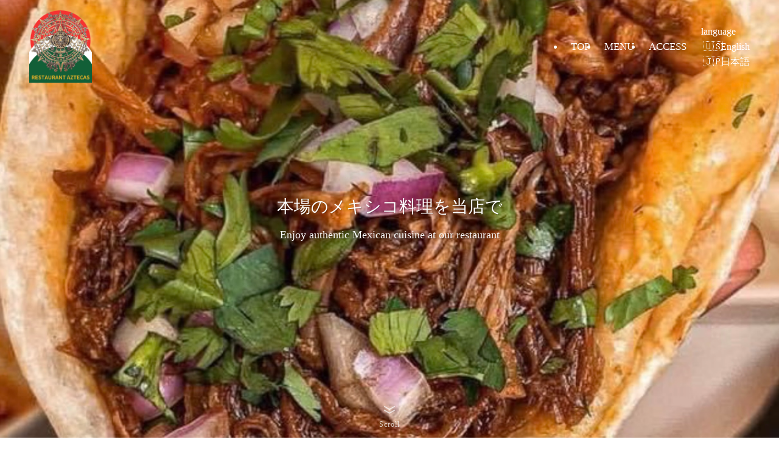

--- FILE ---
content_type: text/html; charset=UTF-8
request_url: https://aztecasjp.com/en/
body_size: 129612
content:
<!DOCTYPE html>
<html lang="en-US" data-loaded="false" data-scrolled="false" data-spmenu="closed">
<head>
<meta charset="utf-8">
<meta name="format-detection" content="telephone=no">
<meta http-equiv="X-UA-Compatible" content="IE=edge">
<meta name="viewport" content="width=device-width, viewport-fit=cover">
<meta name='robots' content='max-image-preview:large' />
<link rel="alternate" type="application/rss+xml" title="AZTECAS &raquo; Feed" href="https://aztecasjp.com/en/feed/" />
<link rel="alternate" type="application/rss+xml" title="AZTECAS &raquo; Comments Feed" href="https://aztecasjp.com/en/comments/feed/" />

<!-- SEO SIMPLE PACK 3.2.1 -->
<title>AZTECAS | 本場メキシコの味</title>
<meta name="description" content="横浜の関内で人気のメキシコ料理店！店内に入れば古代メキシコのアステカ文明にタイムスリップしたような空間をお楽しみいただけます！店内の内装はもちろん食材にもこだわりがあるメキシコ人のオーナー兼シェフが作る本場のメキシコ料理を是非お楽しみください。">
<link rel="canonical" href="https://aztecasjp.com/en/">
<meta property="og:locale" content="en_US">
<meta property="og:type" content="website">
<meta property="og:title" content="AZTECAS | 本場メキシコの味">
<meta property="og:description" content="横浜の関内で人気のメキシコ料理店！店内に入れば古代メキシコのアステカ文明にタイムスリップしたような空間をお楽しみいただけます！店内の内装はもちろん食材にもこだわりがあるメキシコ人のオーナー兼シェフが作る本場のメキシコ料理を是非お楽しみください。">
<meta property="og:url" content="https://aztecasjp.com/en/">
<meta property="og:site_name" content="AZTECAS">
<meta name="twitter:card" content="summary_large_image">
<meta name="google-site-verification" content="Qhtlc5EZkJGKpROMcCtIZ3B5FY81HvNCBIqDumEuw38">
<!-- Google Analytics (gtag.js) -->
<script async src="https://www.googletagmanager.com/gtag/js?id=G-6890GP3DVS"></script>
<script>
	window.dataLayer = window.dataLayer || [];
	function gtag(){dataLayer.push(arguments);}
	gtag("js", new Date());
	gtag("config", "G-6890GP3DVS");
</script>
	<!-- / SEO SIMPLE PACK -->

<style id='wp-img-auto-sizes-contain-inline-css' type='text/css'>
img:is([sizes=auto i],[sizes^="auto," i]){contain-intrinsic-size:3000px 1500px}
/*# sourceURL=wp-img-auto-sizes-contain-inline-css */
</style>
<style id='wp-block-library-inline-css' type='text/css'>
:root{--wp-block-synced-color:#7a00df;--wp-block-synced-color--rgb:122,0,223;--wp-bound-block-color:var(--wp-block-synced-color);--wp-editor-canvas-background:#ddd;--wp-admin-theme-color:#007cba;--wp-admin-theme-color--rgb:0,124,186;--wp-admin-theme-color-darker-10:#006ba1;--wp-admin-theme-color-darker-10--rgb:0,107,160.5;--wp-admin-theme-color-darker-20:#005a87;--wp-admin-theme-color-darker-20--rgb:0,90,135;--wp-admin-border-width-focus:2px}@media (min-resolution:192dpi){:root{--wp-admin-border-width-focus:1.5px}}.wp-element-button{cursor:pointer}:root .has-very-light-gray-background-color{background-color:#eee}:root .has-very-dark-gray-background-color{background-color:#313131}:root .has-very-light-gray-color{color:#eee}:root .has-very-dark-gray-color{color:#313131}:root .has-vivid-green-cyan-to-vivid-cyan-blue-gradient-background{background:linear-gradient(135deg,#00d084,#0693e3)}:root .has-purple-crush-gradient-background{background:linear-gradient(135deg,#34e2e4,#4721fb 50%,#ab1dfe)}:root .has-hazy-dawn-gradient-background{background:linear-gradient(135deg,#faaca8,#dad0ec)}:root .has-subdued-olive-gradient-background{background:linear-gradient(135deg,#fafae1,#67a671)}:root .has-atomic-cream-gradient-background{background:linear-gradient(135deg,#fdd79a,#004a59)}:root .has-nightshade-gradient-background{background:linear-gradient(135deg,#330968,#31cdcf)}:root .has-midnight-gradient-background{background:linear-gradient(135deg,#020381,#2874fc)}:root{--wp--preset--font-size--normal:16px;--wp--preset--font-size--huge:42px}.has-regular-font-size{font-size:1em}.has-larger-font-size{font-size:2.625em}.has-normal-font-size{font-size:var(--wp--preset--font-size--normal)}.has-huge-font-size{font-size:var(--wp--preset--font-size--huge)}.has-text-align-center{text-align:center}.has-text-align-left{text-align:left}.has-text-align-right{text-align:right}.has-fit-text{white-space:nowrap!important}#end-resizable-editor-section{display:none}.aligncenter{clear:both}.items-justified-left{justify-content:flex-start}.items-justified-center{justify-content:center}.items-justified-right{justify-content:flex-end}.items-justified-space-between{justify-content:space-between}.screen-reader-text{border:0;clip-path:inset(50%);height:1px;margin:-1px;overflow:hidden;padding:0;position:absolute;width:1px;word-wrap:normal!important}.screen-reader-text:focus{background-color:#ddd;clip-path:none;color:#444;display:block;font-size:1em;height:auto;left:5px;line-height:normal;padding:15px 23px 14px;text-decoration:none;top:5px;width:auto;z-index:100000}html :where(.has-border-color){border-style:solid}html :where([style*=border-top-color]){border-top-style:solid}html :where([style*=border-right-color]){border-right-style:solid}html :where([style*=border-bottom-color]){border-bottom-style:solid}html :where([style*=border-left-color]){border-left-style:solid}html :where([style*=border-width]){border-style:solid}html :where([style*=border-top-width]){border-top-style:solid}html :where([style*=border-right-width]){border-right-style:solid}html :where([style*=border-bottom-width]){border-bottom-style:solid}html :where([style*=border-left-width]){border-left-style:solid}html :where(img[class*=wp-image-]){height:auto;max-width:100%}:where(figure){margin:0 0 1em}html :where(.is-position-sticky){--wp-admin--admin-bar--position-offset:var(--wp-admin--admin-bar--height,0px)}@media screen and (max-width:600px){html :where(.is-position-sticky){--wp-admin--admin-bar--position-offset:0px}}
.vk-cols--reverse{flex-direction:row-reverse}.vk-cols--hasbtn{margin-bottom:0}.vk-cols--hasbtn>.row>.vk_gridColumn_item,.vk-cols--hasbtn>.wp-block-column{position:relative;padding-bottom:3em}.vk-cols--hasbtn>.row>.vk_gridColumn_item>.wp-block-buttons,.vk-cols--hasbtn>.row>.vk_gridColumn_item>.vk_button,.vk-cols--hasbtn>.wp-block-column>.wp-block-buttons,.vk-cols--hasbtn>.wp-block-column>.vk_button{position:absolute;bottom:0;width:100%}.vk-cols--fit.wp-block-columns{gap:0}.vk-cols--fit.wp-block-columns,.vk-cols--fit.wp-block-columns:not(.is-not-stacked-on-mobile){margin-top:0;margin-bottom:0;justify-content:space-between}.vk-cols--fit.wp-block-columns>.wp-block-column *:last-child,.vk-cols--fit.wp-block-columns:not(.is-not-stacked-on-mobile)>.wp-block-column *:last-child{margin-bottom:0}.vk-cols--fit.wp-block-columns>.wp-block-column>.wp-block-cover,.vk-cols--fit.wp-block-columns:not(.is-not-stacked-on-mobile)>.wp-block-column>.wp-block-cover{margin-top:0}.vk-cols--fit.wp-block-columns.has-background,.vk-cols--fit.wp-block-columns:not(.is-not-stacked-on-mobile).has-background{padding:0}@media(max-width: 599px){.vk-cols--fit.wp-block-columns:not(.has-background)>.wp-block-column:not(.has-background),.vk-cols--fit.wp-block-columns:not(.is-not-stacked-on-mobile):not(.has-background)>.wp-block-column:not(.has-background){padding-left:0 !important;padding-right:0 !important}}@media(min-width: 782px){.vk-cols--fit.wp-block-columns .block-editor-block-list__block.wp-block-column:not(:first-child),.vk-cols--fit.wp-block-columns>.wp-block-column:not(:first-child),.vk-cols--fit.wp-block-columns:not(.is-not-stacked-on-mobile) .block-editor-block-list__block.wp-block-column:not(:first-child),.vk-cols--fit.wp-block-columns:not(.is-not-stacked-on-mobile)>.wp-block-column:not(:first-child){margin-left:0}}@media(min-width: 600px)and (max-width: 781px){.vk-cols--fit.wp-block-columns .wp-block-column:nth-child(2n),.vk-cols--fit.wp-block-columns:not(.is-not-stacked-on-mobile) .wp-block-column:nth-child(2n){margin-left:0}.vk-cols--fit.wp-block-columns .wp-block-column:not(:only-child),.vk-cols--fit.wp-block-columns:not(.is-not-stacked-on-mobile) .wp-block-column:not(:only-child){flex-basis:50% !important}}.vk-cols--fit--gap1.wp-block-columns{gap:1px}@media(min-width: 600px)and (max-width: 781px){.vk-cols--fit--gap1.wp-block-columns .wp-block-column:not(:only-child){flex-basis:calc(50% - 1px) !important}}.vk-cols--fit.vk-cols--grid>.block-editor-block-list__block,.vk-cols--fit.vk-cols--grid>.wp-block-column,.vk-cols--fit.vk-cols--grid:not(.is-not-stacked-on-mobile)>.block-editor-block-list__block,.vk-cols--fit.vk-cols--grid:not(.is-not-stacked-on-mobile)>.wp-block-column{flex-basis:50%;box-sizing:border-box}@media(max-width: 599px){.vk-cols--fit.vk-cols--grid.vk-cols--grid--alignfull>.wp-block-column:nth-child(2)>.wp-block-cover,.vk-cols--fit.vk-cols--grid:not(.is-not-stacked-on-mobile).vk-cols--grid--alignfull>.wp-block-column:nth-child(2)>.wp-block-cover{width:100vw;margin-right:calc((100% - 100vw)/2);margin-left:calc((100% - 100vw)/2)}}@media(min-width: 600px){.vk-cols--fit.vk-cols--grid.vk-cols--grid--alignfull>.wp-block-column:nth-child(2)>.wp-block-cover,.vk-cols--fit.vk-cols--grid:not(.is-not-stacked-on-mobile).vk-cols--grid--alignfull>.wp-block-column:nth-child(2)>.wp-block-cover{margin-right:calc(100% - 50vw);width:50vw}}@media(min-width: 600px){.vk-cols--fit.vk-cols--grid.vk-cols--grid--alignfull.vk-cols--reverse>.wp-block-column,.vk-cols--fit.vk-cols--grid:not(.is-not-stacked-on-mobile).vk-cols--grid--alignfull.vk-cols--reverse>.wp-block-column{margin-left:0;margin-right:0}.vk-cols--fit.vk-cols--grid.vk-cols--grid--alignfull.vk-cols--reverse>.wp-block-column:nth-child(2)>.wp-block-cover,.vk-cols--fit.vk-cols--grid:not(.is-not-stacked-on-mobile).vk-cols--grid--alignfull.vk-cols--reverse>.wp-block-column:nth-child(2)>.wp-block-cover{margin-left:calc(100% - 50vw)}}.vk-cols--menu h2,.vk-cols--menu h3,.vk-cols--menu h4,.vk-cols--menu h5{margin-bottom:.2em;text-shadow:#000 0 0 10px}.vk-cols--menu h2:first-child,.vk-cols--menu h3:first-child,.vk-cols--menu h4:first-child,.vk-cols--menu h5:first-child{margin-top:0}.vk-cols--menu p{margin-bottom:1rem;text-shadow:#000 0 0 10px}.vk-cols--menu .wp-block-cover__inner-container:last-child{margin-bottom:0}.vk-cols--fitbnrs .wp-block-column .wp-block-cover:hover img{filter:unset}.vk-cols--fitbnrs .wp-block-column .wp-block-cover:hover{background-color:unset}.vk-cols--fitbnrs .wp-block-column .wp-block-cover:hover .wp-block-cover__image-background{filter:unset !important}.vk-cols--fitbnrs .wp-block-cover__inner-container{position:absolute;height:100%;width:100%}.vk-cols--fitbnrs .vk_button{height:100%;margin:0}.vk-cols--fitbnrs .vk_button .vk_button_btn,.vk-cols--fitbnrs .vk_button .btn{height:100%;width:100%;border:none;box-shadow:none;background-color:unset !important;transition:unset}.vk-cols--fitbnrs .vk_button .vk_button_btn:hover,.vk-cols--fitbnrs .vk_button .btn:hover{transition:unset}.vk-cols--fitbnrs .vk_button .vk_button_btn:after,.vk-cols--fitbnrs .vk_button .btn:after{border:none}.vk-cols--fitbnrs .vk_button .vk_button_link_txt{width:100%;position:absolute;top:50%;left:50%;transform:translateY(-50%) translateX(-50%);font-size:2rem;text-shadow:#000 0 0 10px}.vk-cols--fitbnrs .vk_button .vk_button_link_subCaption{width:100%;position:absolute;top:calc(50% + 2.2em);left:50%;transform:translateY(-50%) translateX(-50%);text-shadow:#000 0 0 10px}@media(min-width: 992px){.vk-cols--media.wp-block-columns{gap:3rem}}.vk-fit-map figure{margin-bottom:0}.vk-fit-map iframe{position:relative;margin-bottom:0;display:block;max-height:400px;width:100vw}.vk-fit-map:is(.alignfull,.alignwide) div{max-width:100%}.vk-table--th--width25 :where(tr>*:first-child){width:25%}.vk-table--th--width30 :where(tr>*:first-child){width:30%}.vk-table--th--width35 :where(tr>*:first-child){width:35%}.vk-table--th--width40 :where(tr>*:first-child){width:40%}.vk-table--th--bg-bright :where(tr>*:first-child){background-color:var(--wp--preset--color--bg-secondary, rgba(0, 0, 0, 0.05))}@media(max-width: 599px){.vk-table--mobile-block :is(th,td){width:100%;display:block}.vk-table--mobile-block.wp-block-table table :is(th,td){border-top:none}}.vk-table--width--th25 :where(tr>*:first-child){width:25%}.vk-table--width--th30 :where(tr>*:first-child){width:30%}.vk-table--width--th35 :where(tr>*:first-child){width:35%}.vk-table--width--th40 :where(tr>*:first-child){width:40%}.no-margin{margin:0}@media(max-width: 599px){.wp-block-image.vk-aligncenter--mobile>.alignright{float:none;margin-left:auto;margin-right:auto}.vk-no-padding-horizontal--mobile{padding-left:0 !important;padding-right:0 !important}}
/* VK Color Palettes */

/*# sourceURL=wp-block-library-inline-css */
</style><link rel='stylesheet' id='wp-block-cover-css' href='https://aztecasjp.com/wp-includes/blocks/cover/style.min.css?ver=6.9' type='text/css' media='all' />
<style id='wp-block-gallery-inline-css' type='text/css'>
.blocks-gallery-grid:not(.has-nested-images),.wp-block-gallery:not(.has-nested-images){display:flex;flex-wrap:wrap;list-style-type:none;margin:0;padding:0}.blocks-gallery-grid:not(.has-nested-images) .blocks-gallery-image,.blocks-gallery-grid:not(.has-nested-images) .blocks-gallery-item,.wp-block-gallery:not(.has-nested-images) .blocks-gallery-image,.wp-block-gallery:not(.has-nested-images) .blocks-gallery-item{display:flex;flex-direction:column;flex-grow:1;justify-content:center;margin:0 1em 1em 0;position:relative;width:calc(50% - 1em)}.blocks-gallery-grid:not(.has-nested-images) .blocks-gallery-image:nth-of-type(2n),.blocks-gallery-grid:not(.has-nested-images) .blocks-gallery-item:nth-of-type(2n),.wp-block-gallery:not(.has-nested-images) .blocks-gallery-image:nth-of-type(2n),.wp-block-gallery:not(.has-nested-images) .blocks-gallery-item:nth-of-type(2n){margin-right:0}.blocks-gallery-grid:not(.has-nested-images) .blocks-gallery-image figure,.blocks-gallery-grid:not(.has-nested-images) .blocks-gallery-item figure,.wp-block-gallery:not(.has-nested-images) .blocks-gallery-image figure,.wp-block-gallery:not(.has-nested-images) .blocks-gallery-item figure{align-items:flex-end;display:flex;height:100%;justify-content:flex-start;margin:0}.blocks-gallery-grid:not(.has-nested-images) .blocks-gallery-image img,.blocks-gallery-grid:not(.has-nested-images) .blocks-gallery-item img,.wp-block-gallery:not(.has-nested-images) .blocks-gallery-image img,.wp-block-gallery:not(.has-nested-images) .blocks-gallery-item img{display:block;height:auto;max-width:100%;width:auto}.blocks-gallery-grid:not(.has-nested-images) .blocks-gallery-image figcaption,.blocks-gallery-grid:not(.has-nested-images) .blocks-gallery-item figcaption,.wp-block-gallery:not(.has-nested-images) .blocks-gallery-image figcaption,.wp-block-gallery:not(.has-nested-images) .blocks-gallery-item figcaption{background:linear-gradient(0deg,#000000b3,#0000004d 70%,#0000);bottom:0;box-sizing:border-box;color:#fff;font-size:.8em;margin:0;max-height:100%;overflow:auto;padding:3em .77em .7em;position:absolute;text-align:center;width:100%;z-index:2}.blocks-gallery-grid:not(.has-nested-images) .blocks-gallery-image figcaption img,.blocks-gallery-grid:not(.has-nested-images) .blocks-gallery-item figcaption img,.wp-block-gallery:not(.has-nested-images) .blocks-gallery-image figcaption img,.wp-block-gallery:not(.has-nested-images) .blocks-gallery-item figcaption img{display:inline}.blocks-gallery-grid:not(.has-nested-images) figcaption,.wp-block-gallery:not(.has-nested-images) figcaption{flex-grow:1}.blocks-gallery-grid:not(.has-nested-images).is-cropped .blocks-gallery-image a,.blocks-gallery-grid:not(.has-nested-images).is-cropped .blocks-gallery-image img,.blocks-gallery-grid:not(.has-nested-images).is-cropped .blocks-gallery-item a,.blocks-gallery-grid:not(.has-nested-images).is-cropped .blocks-gallery-item img,.wp-block-gallery:not(.has-nested-images).is-cropped .blocks-gallery-image a,.wp-block-gallery:not(.has-nested-images).is-cropped .blocks-gallery-image img,.wp-block-gallery:not(.has-nested-images).is-cropped .blocks-gallery-item a,.wp-block-gallery:not(.has-nested-images).is-cropped .blocks-gallery-item img{flex:1;height:100%;object-fit:cover;width:100%}.blocks-gallery-grid:not(.has-nested-images).columns-1 .blocks-gallery-image,.blocks-gallery-grid:not(.has-nested-images).columns-1 .blocks-gallery-item,.wp-block-gallery:not(.has-nested-images).columns-1 .blocks-gallery-image,.wp-block-gallery:not(.has-nested-images).columns-1 .blocks-gallery-item{margin-right:0;width:100%}@media (min-width:600px){.blocks-gallery-grid:not(.has-nested-images).columns-3 .blocks-gallery-image,.blocks-gallery-grid:not(.has-nested-images).columns-3 .blocks-gallery-item,.wp-block-gallery:not(.has-nested-images).columns-3 .blocks-gallery-image,.wp-block-gallery:not(.has-nested-images).columns-3 .blocks-gallery-item{margin-right:1em;width:calc(33.33333% - .66667em)}.blocks-gallery-grid:not(.has-nested-images).columns-4 .blocks-gallery-image,.blocks-gallery-grid:not(.has-nested-images).columns-4 .blocks-gallery-item,.wp-block-gallery:not(.has-nested-images).columns-4 .blocks-gallery-image,.wp-block-gallery:not(.has-nested-images).columns-4 .blocks-gallery-item{margin-right:1em;width:calc(25% - .75em)}.blocks-gallery-grid:not(.has-nested-images).columns-5 .blocks-gallery-image,.blocks-gallery-grid:not(.has-nested-images).columns-5 .blocks-gallery-item,.wp-block-gallery:not(.has-nested-images).columns-5 .blocks-gallery-image,.wp-block-gallery:not(.has-nested-images).columns-5 .blocks-gallery-item{margin-right:1em;width:calc(20% - .8em)}.blocks-gallery-grid:not(.has-nested-images).columns-6 .blocks-gallery-image,.blocks-gallery-grid:not(.has-nested-images).columns-6 .blocks-gallery-item,.wp-block-gallery:not(.has-nested-images).columns-6 .blocks-gallery-image,.wp-block-gallery:not(.has-nested-images).columns-6 .blocks-gallery-item{margin-right:1em;width:calc(16.66667% - .83333em)}.blocks-gallery-grid:not(.has-nested-images).columns-7 .blocks-gallery-image,.blocks-gallery-grid:not(.has-nested-images).columns-7 .blocks-gallery-item,.wp-block-gallery:not(.has-nested-images).columns-7 .blocks-gallery-image,.wp-block-gallery:not(.has-nested-images).columns-7 .blocks-gallery-item{margin-right:1em;width:calc(14.28571% - .85714em)}.blocks-gallery-grid:not(.has-nested-images).columns-8 .blocks-gallery-image,.blocks-gallery-grid:not(.has-nested-images).columns-8 .blocks-gallery-item,.wp-block-gallery:not(.has-nested-images).columns-8 .blocks-gallery-image,.wp-block-gallery:not(.has-nested-images).columns-8 .blocks-gallery-item{margin-right:1em;width:calc(12.5% - .875em)}.blocks-gallery-grid:not(.has-nested-images).columns-1 .blocks-gallery-image:nth-of-type(1n),.blocks-gallery-grid:not(.has-nested-images).columns-1 .blocks-gallery-item:nth-of-type(1n),.blocks-gallery-grid:not(.has-nested-images).columns-2 .blocks-gallery-image:nth-of-type(2n),.blocks-gallery-grid:not(.has-nested-images).columns-2 .blocks-gallery-item:nth-of-type(2n),.blocks-gallery-grid:not(.has-nested-images).columns-3 .blocks-gallery-image:nth-of-type(3n),.blocks-gallery-grid:not(.has-nested-images).columns-3 .blocks-gallery-item:nth-of-type(3n),.blocks-gallery-grid:not(.has-nested-images).columns-4 .blocks-gallery-image:nth-of-type(4n),.blocks-gallery-grid:not(.has-nested-images).columns-4 .blocks-gallery-item:nth-of-type(4n),.blocks-gallery-grid:not(.has-nested-images).columns-5 .blocks-gallery-image:nth-of-type(5n),.blocks-gallery-grid:not(.has-nested-images).columns-5 .blocks-gallery-item:nth-of-type(5n),.blocks-gallery-grid:not(.has-nested-images).columns-6 .blocks-gallery-image:nth-of-type(6n),.blocks-gallery-grid:not(.has-nested-images).columns-6 .blocks-gallery-item:nth-of-type(6n),.blocks-gallery-grid:not(.has-nested-images).columns-7 .blocks-gallery-image:nth-of-type(7n),.blocks-gallery-grid:not(.has-nested-images).columns-7 .blocks-gallery-item:nth-of-type(7n),.blocks-gallery-grid:not(.has-nested-images).columns-8 .blocks-gallery-image:nth-of-type(8n),.blocks-gallery-grid:not(.has-nested-images).columns-8 .blocks-gallery-item:nth-of-type(8n),.wp-block-gallery:not(.has-nested-images).columns-1 .blocks-gallery-image:nth-of-type(1n),.wp-block-gallery:not(.has-nested-images).columns-1 .blocks-gallery-item:nth-of-type(1n),.wp-block-gallery:not(.has-nested-images).columns-2 .blocks-gallery-image:nth-of-type(2n),.wp-block-gallery:not(.has-nested-images).columns-2 .blocks-gallery-item:nth-of-type(2n),.wp-block-gallery:not(.has-nested-images).columns-3 .blocks-gallery-image:nth-of-type(3n),.wp-block-gallery:not(.has-nested-images).columns-3 .blocks-gallery-item:nth-of-type(3n),.wp-block-gallery:not(.has-nested-images).columns-4 .blocks-gallery-image:nth-of-type(4n),.wp-block-gallery:not(.has-nested-images).columns-4 .blocks-gallery-item:nth-of-type(4n),.wp-block-gallery:not(.has-nested-images).columns-5 .blocks-gallery-image:nth-of-type(5n),.wp-block-gallery:not(.has-nested-images).columns-5 .blocks-gallery-item:nth-of-type(5n),.wp-block-gallery:not(.has-nested-images).columns-6 .blocks-gallery-image:nth-of-type(6n),.wp-block-gallery:not(.has-nested-images).columns-6 .blocks-gallery-item:nth-of-type(6n),.wp-block-gallery:not(.has-nested-images).columns-7 .blocks-gallery-image:nth-of-type(7n),.wp-block-gallery:not(.has-nested-images).columns-7 .blocks-gallery-item:nth-of-type(7n),.wp-block-gallery:not(.has-nested-images).columns-8 .blocks-gallery-image:nth-of-type(8n),.wp-block-gallery:not(.has-nested-images).columns-8 .blocks-gallery-item:nth-of-type(8n){margin-right:0}}.blocks-gallery-grid:not(.has-nested-images) .blocks-gallery-image:last-child,.blocks-gallery-grid:not(.has-nested-images) .blocks-gallery-item:last-child,.wp-block-gallery:not(.has-nested-images) .blocks-gallery-image:last-child,.wp-block-gallery:not(.has-nested-images) .blocks-gallery-item:last-child{margin-right:0}.blocks-gallery-grid:not(.has-nested-images).alignleft,.blocks-gallery-grid:not(.has-nested-images).alignright,.wp-block-gallery:not(.has-nested-images).alignleft,.wp-block-gallery:not(.has-nested-images).alignright{max-width:420px;width:100%}.blocks-gallery-grid:not(.has-nested-images).aligncenter .blocks-gallery-item figure,.wp-block-gallery:not(.has-nested-images).aligncenter .blocks-gallery-item figure{justify-content:center}.wp-block-gallery:not(.is-cropped) .blocks-gallery-item{align-self:flex-start}figure.wp-block-gallery.has-nested-images{align-items:normal}.wp-block-gallery.has-nested-images figure.wp-block-image:not(#individual-image){margin:0;width:calc(50% - var(--wp--style--unstable-gallery-gap, 16px)/2)}.wp-block-gallery.has-nested-images figure.wp-block-image{box-sizing:border-box;display:flex;flex-direction:column;flex-grow:1;justify-content:center;max-width:100%;position:relative}.wp-block-gallery.has-nested-images figure.wp-block-image>a,.wp-block-gallery.has-nested-images figure.wp-block-image>div{flex-direction:column;flex-grow:1;margin:0}.wp-block-gallery.has-nested-images figure.wp-block-image img{display:block;height:auto;max-width:100%!important;width:auto}.wp-block-gallery.has-nested-images figure.wp-block-image figcaption,.wp-block-gallery.has-nested-images figure.wp-block-image:has(figcaption):before{bottom:0;left:0;max-height:100%;position:absolute;right:0}.wp-block-gallery.has-nested-images figure.wp-block-image:has(figcaption):before{backdrop-filter:blur(3px);content:"";height:100%;-webkit-mask-image:linear-gradient(0deg,#000 20%,#0000);mask-image:linear-gradient(0deg,#000 20%,#0000);max-height:40%;pointer-events:none}.wp-block-gallery.has-nested-images figure.wp-block-image figcaption{box-sizing:border-box;color:#fff;font-size:13px;margin:0;overflow:auto;padding:1em;text-align:center;text-shadow:0 0 1.5px #000}.wp-block-gallery.has-nested-images figure.wp-block-image figcaption::-webkit-scrollbar{height:12px;width:12px}.wp-block-gallery.has-nested-images figure.wp-block-image figcaption::-webkit-scrollbar-track{background-color:initial}.wp-block-gallery.has-nested-images figure.wp-block-image figcaption::-webkit-scrollbar-thumb{background-clip:padding-box;background-color:initial;border:3px solid #0000;border-radius:8px}.wp-block-gallery.has-nested-images figure.wp-block-image figcaption:focus-within::-webkit-scrollbar-thumb,.wp-block-gallery.has-nested-images figure.wp-block-image figcaption:focus::-webkit-scrollbar-thumb,.wp-block-gallery.has-nested-images figure.wp-block-image figcaption:hover::-webkit-scrollbar-thumb{background-color:#fffc}.wp-block-gallery.has-nested-images figure.wp-block-image figcaption{scrollbar-color:#0000 #0000;scrollbar-gutter:stable both-edges;scrollbar-width:thin}.wp-block-gallery.has-nested-images figure.wp-block-image figcaption:focus,.wp-block-gallery.has-nested-images figure.wp-block-image figcaption:focus-within,.wp-block-gallery.has-nested-images figure.wp-block-image figcaption:hover{scrollbar-color:#fffc #0000}.wp-block-gallery.has-nested-images figure.wp-block-image figcaption{will-change:transform}@media (hover:none){.wp-block-gallery.has-nested-images figure.wp-block-image figcaption{scrollbar-color:#fffc #0000}}.wp-block-gallery.has-nested-images figure.wp-block-image figcaption{background:linear-gradient(0deg,#0006,#0000)}.wp-block-gallery.has-nested-images figure.wp-block-image figcaption img{display:inline}.wp-block-gallery.has-nested-images figure.wp-block-image figcaption a{color:inherit}.wp-block-gallery.has-nested-images figure.wp-block-image.has-custom-border img{box-sizing:border-box}.wp-block-gallery.has-nested-images figure.wp-block-image.has-custom-border>a,.wp-block-gallery.has-nested-images figure.wp-block-image.has-custom-border>div,.wp-block-gallery.has-nested-images figure.wp-block-image.is-style-rounded>a,.wp-block-gallery.has-nested-images figure.wp-block-image.is-style-rounded>div{flex:1 1 auto}.wp-block-gallery.has-nested-images figure.wp-block-image.has-custom-border figcaption,.wp-block-gallery.has-nested-images figure.wp-block-image.is-style-rounded figcaption{background:none;color:inherit;flex:initial;margin:0;padding:10px 10px 9px;position:relative;text-shadow:none}.wp-block-gallery.has-nested-images figure.wp-block-image.has-custom-border:before,.wp-block-gallery.has-nested-images figure.wp-block-image.is-style-rounded:before{content:none}.wp-block-gallery.has-nested-images figcaption{flex-basis:100%;flex-grow:1;text-align:center}.wp-block-gallery.has-nested-images:not(.is-cropped) figure.wp-block-image:not(#individual-image){margin-bottom:auto;margin-top:0}.wp-block-gallery.has-nested-images.is-cropped figure.wp-block-image:not(#individual-image){align-self:inherit}.wp-block-gallery.has-nested-images.is-cropped figure.wp-block-image:not(#individual-image)>a,.wp-block-gallery.has-nested-images.is-cropped figure.wp-block-image:not(#individual-image)>div:not(.components-drop-zone){display:flex}.wp-block-gallery.has-nested-images.is-cropped figure.wp-block-image:not(#individual-image) a,.wp-block-gallery.has-nested-images.is-cropped figure.wp-block-image:not(#individual-image) img{flex:1 0 0%;height:100%;object-fit:cover;width:100%}.wp-block-gallery.has-nested-images.columns-1 figure.wp-block-image:not(#individual-image){width:100%}@media (min-width:600px){.wp-block-gallery.has-nested-images.columns-3 figure.wp-block-image:not(#individual-image){width:calc(33.33333% - var(--wp--style--unstable-gallery-gap, 16px)*.66667)}.wp-block-gallery.has-nested-images.columns-4 figure.wp-block-image:not(#individual-image){width:calc(25% - var(--wp--style--unstable-gallery-gap, 16px)*.75)}.wp-block-gallery.has-nested-images.columns-5 figure.wp-block-image:not(#individual-image){width:calc(20% - var(--wp--style--unstable-gallery-gap, 16px)*.8)}.wp-block-gallery.has-nested-images.columns-6 figure.wp-block-image:not(#individual-image){width:calc(16.66667% - var(--wp--style--unstable-gallery-gap, 16px)*.83333)}.wp-block-gallery.has-nested-images.columns-7 figure.wp-block-image:not(#individual-image){width:calc(14.28571% - var(--wp--style--unstable-gallery-gap, 16px)*.85714)}.wp-block-gallery.has-nested-images.columns-8 figure.wp-block-image:not(#individual-image){width:calc(12.5% - var(--wp--style--unstable-gallery-gap, 16px)*.875)}.wp-block-gallery.has-nested-images.columns-default figure.wp-block-image:not(#individual-image){width:calc(33.33% - var(--wp--style--unstable-gallery-gap, 16px)*.66667)}.wp-block-gallery.has-nested-images.columns-default figure.wp-block-image:not(#individual-image):first-child:nth-last-child(2),.wp-block-gallery.has-nested-images.columns-default figure.wp-block-image:not(#individual-image):first-child:nth-last-child(2)~figure.wp-block-image:not(#individual-image){width:calc(50% - var(--wp--style--unstable-gallery-gap, 16px)*.5)}.wp-block-gallery.has-nested-images.columns-default figure.wp-block-image:not(#individual-image):first-child:last-child{width:100%}}.wp-block-gallery.has-nested-images.alignleft,.wp-block-gallery.has-nested-images.alignright{max-width:420px;width:100%}.wp-block-gallery.has-nested-images.aligncenter{justify-content:center}
/*# sourceURL=https://aztecasjp.com/wp-includes/blocks/gallery/style.min.css */
</style>
<style id='wp-block-heading-inline-css' type='text/css'>
h1:where(.wp-block-heading).has-background,h2:where(.wp-block-heading).has-background,h3:where(.wp-block-heading).has-background,h4:where(.wp-block-heading).has-background,h5:where(.wp-block-heading).has-background,h6:where(.wp-block-heading).has-background{padding:1.25em 2.375em}h1.has-text-align-left[style*=writing-mode]:where([style*=vertical-lr]),h1.has-text-align-right[style*=writing-mode]:where([style*=vertical-rl]),h2.has-text-align-left[style*=writing-mode]:where([style*=vertical-lr]),h2.has-text-align-right[style*=writing-mode]:where([style*=vertical-rl]),h3.has-text-align-left[style*=writing-mode]:where([style*=vertical-lr]),h3.has-text-align-right[style*=writing-mode]:where([style*=vertical-rl]),h4.has-text-align-left[style*=writing-mode]:where([style*=vertical-lr]),h4.has-text-align-right[style*=writing-mode]:where([style*=vertical-rl]),h5.has-text-align-left[style*=writing-mode]:where([style*=vertical-lr]),h5.has-text-align-right[style*=writing-mode]:where([style*=vertical-rl]),h6.has-text-align-left[style*=writing-mode]:where([style*=vertical-lr]),h6.has-text-align-right[style*=writing-mode]:where([style*=vertical-rl]){rotate:180deg}
/*# sourceURL=https://aztecasjp.com/wp-includes/blocks/heading/style.min.css */
</style>
<style id='wp-block-image-inline-css' type='text/css'>
.wp-block-image>a,.wp-block-image>figure>a{display:inline-block}.wp-block-image img{box-sizing:border-box;height:auto;max-width:100%;vertical-align:bottom}@media not (prefers-reduced-motion){.wp-block-image img.hide{visibility:hidden}.wp-block-image img.show{animation:show-content-image .4s}}.wp-block-image[style*=border-radius] img,.wp-block-image[style*=border-radius]>a{border-radius:inherit}.wp-block-image.has-custom-border img{box-sizing:border-box}.wp-block-image.aligncenter{text-align:center}.wp-block-image.alignfull>a,.wp-block-image.alignwide>a{width:100%}.wp-block-image.alignfull img,.wp-block-image.alignwide img{height:auto;width:100%}.wp-block-image .aligncenter,.wp-block-image .alignleft,.wp-block-image .alignright,.wp-block-image.aligncenter,.wp-block-image.alignleft,.wp-block-image.alignright{display:table}.wp-block-image .aligncenter>figcaption,.wp-block-image .alignleft>figcaption,.wp-block-image .alignright>figcaption,.wp-block-image.aligncenter>figcaption,.wp-block-image.alignleft>figcaption,.wp-block-image.alignright>figcaption{caption-side:bottom;display:table-caption}.wp-block-image .alignleft{float:left;margin:.5em 1em .5em 0}.wp-block-image .alignright{float:right;margin:.5em 0 .5em 1em}.wp-block-image .aligncenter{margin-left:auto;margin-right:auto}.wp-block-image :where(figcaption){margin-bottom:1em;margin-top:.5em}.wp-block-image.is-style-circle-mask img{border-radius:9999px}@supports ((-webkit-mask-image:none) or (mask-image:none)) or (-webkit-mask-image:none){.wp-block-image.is-style-circle-mask img{border-radius:0;-webkit-mask-image:url('data:image/svg+xml;utf8,<svg viewBox="0 0 100 100" xmlns="http://www.w3.org/2000/svg"><circle cx="50" cy="50" r="50"/></svg>');mask-image:url('data:image/svg+xml;utf8,<svg viewBox="0 0 100 100" xmlns="http://www.w3.org/2000/svg"><circle cx="50" cy="50" r="50"/></svg>');mask-mode:alpha;-webkit-mask-position:center;mask-position:center;-webkit-mask-repeat:no-repeat;mask-repeat:no-repeat;-webkit-mask-size:contain;mask-size:contain}}:root :where(.wp-block-image.is-style-rounded img,.wp-block-image .is-style-rounded img){border-radius:9999px}.wp-block-image figure{margin:0}.wp-lightbox-container{display:flex;flex-direction:column;position:relative}.wp-lightbox-container img{cursor:zoom-in}.wp-lightbox-container img:hover+button{opacity:1}.wp-lightbox-container button{align-items:center;backdrop-filter:blur(16px) saturate(180%);background-color:#5a5a5a40;border:none;border-radius:4px;cursor:zoom-in;display:flex;height:20px;justify-content:center;opacity:0;padding:0;position:absolute;right:16px;text-align:center;top:16px;width:20px;z-index:100}@media not (prefers-reduced-motion){.wp-lightbox-container button{transition:opacity .2s ease}}.wp-lightbox-container button:focus-visible{outline:3px auto #5a5a5a40;outline:3px auto -webkit-focus-ring-color;outline-offset:3px}.wp-lightbox-container button:hover{cursor:pointer;opacity:1}.wp-lightbox-container button:focus{opacity:1}.wp-lightbox-container button:focus,.wp-lightbox-container button:hover,.wp-lightbox-container button:not(:hover):not(:active):not(.has-background){background-color:#5a5a5a40;border:none}.wp-lightbox-overlay{box-sizing:border-box;cursor:zoom-out;height:100vh;left:0;overflow:hidden;position:fixed;top:0;visibility:hidden;width:100%;z-index:100000}.wp-lightbox-overlay .close-button{align-items:center;cursor:pointer;display:flex;justify-content:center;min-height:40px;min-width:40px;padding:0;position:absolute;right:calc(env(safe-area-inset-right) + 16px);top:calc(env(safe-area-inset-top) + 16px);z-index:5000000}.wp-lightbox-overlay .close-button:focus,.wp-lightbox-overlay .close-button:hover,.wp-lightbox-overlay .close-button:not(:hover):not(:active):not(.has-background){background:none;border:none}.wp-lightbox-overlay .lightbox-image-container{height:var(--wp--lightbox-container-height);left:50%;overflow:hidden;position:absolute;top:50%;transform:translate(-50%,-50%);transform-origin:top left;width:var(--wp--lightbox-container-width);z-index:9999999999}.wp-lightbox-overlay .wp-block-image{align-items:center;box-sizing:border-box;display:flex;height:100%;justify-content:center;margin:0;position:relative;transform-origin:0 0;width:100%;z-index:3000000}.wp-lightbox-overlay .wp-block-image img{height:var(--wp--lightbox-image-height);min-height:var(--wp--lightbox-image-height);min-width:var(--wp--lightbox-image-width);width:var(--wp--lightbox-image-width)}.wp-lightbox-overlay .wp-block-image figcaption{display:none}.wp-lightbox-overlay button{background:none;border:none}.wp-lightbox-overlay .scrim{background-color:#fff;height:100%;opacity:.9;position:absolute;width:100%;z-index:2000000}.wp-lightbox-overlay.active{visibility:visible}@media not (prefers-reduced-motion){.wp-lightbox-overlay.active{animation:turn-on-visibility .25s both}.wp-lightbox-overlay.active img{animation:turn-on-visibility .35s both}.wp-lightbox-overlay.show-closing-animation:not(.active){animation:turn-off-visibility .35s both}.wp-lightbox-overlay.show-closing-animation:not(.active) img{animation:turn-off-visibility .25s both}.wp-lightbox-overlay.zoom.active{animation:none;opacity:1;visibility:visible}.wp-lightbox-overlay.zoom.active .lightbox-image-container{animation:lightbox-zoom-in .4s}.wp-lightbox-overlay.zoom.active .lightbox-image-container img{animation:none}.wp-lightbox-overlay.zoom.active .scrim{animation:turn-on-visibility .4s forwards}.wp-lightbox-overlay.zoom.show-closing-animation:not(.active){animation:none}.wp-lightbox-overlay.zoom.show-closing-animation:not(.active) .lightbox-image-container{animation:lightbox-zoom-out .4s}.wp-lightbox-overlay.zoom.show-closing-animation:not(.active) .lightbox-image-container img{animation:none}.wp-lightbox-overlay.zoom.show-closing-animation:not(.active) .scrim{animation:turn-off-visibility .4s forwards}}@keyframes show-content-image{0%{visibility:hidden}99%{visibility:hidden}to{visibility:visible}}@keyframes turn-on-visibility{0%{opacity:0}to{opacity:1}}@keyframes turn-off-visibility{0%{opacity:1;visibility:visible}99%{opacity:0;visibility:visible}to{opacity:0;visibility:hidden}}@keyframes lightbox-zoom-in{0%{transform:translate(calc((-100vw + var(--wp--lightbox-scrollbar-width))/2 + var(--wp--lightbox-initial-left-position)),calc(-50vh + var(--wp--lightbox-initial-top-position))) scale(var(--wp--lightbox-scale))}to{transform:translate(-50%,-50%) scale(1)}}@keyframes lightbox-zoom-out{0%{transform:translate(-50%,-50%) scale(1);visibility:visible}99%{visibility:visible}to{transform:translate(calc((-100vw + var(--wp--lightbox-scrollbar-width))/2 + var(--wp--lightbox-initial-left-position)),calc(-50vh + var(--wp--lightbox-initial-top-position))) scale(var(--wp--lightbox-scale));visibility:hidden}}
/*# sourceURL=https://aztecasjp.com/wp-includes/blocks/image/style.min.css */
</style>
<style id='wp-block-media-text-inline-css' type='text/css'>
.wp-block-media-text{box-sizing:border-box;
  /*!rtl:begin:ignore*/direction:ltr;
  /*!rtl:end:ignore*/display:grid;grid-template-columns:50% 1fr;grid-template-rows:auto}.wp-block-media-text.has-media-on-the-right{grid-template-columns:1fr 50%}.wp-block-media-text.is-vertically-aligned-top>.wp-block-media-text__content,.wp-block-media-text.is-vertically-aligned-top>.wp-block-media-text__media{align-self:start}.wp-block-media-text.is-vertically-aligned-center>.wp-block-media-text__content,.wp-block-media-text.is-vertically-aligned-center>.wp-block-media-text__media,.wp-block-media-text>.wp-block-media-text__content,.wp-block-media-text>.wp-block-media-text__media{align-self:center}.wp-block-media-text.is-vertically-aligned-bottom>.wp-block-media-text__content,.wp-block-media-text.is-vertically-aligned-bottom>.wp-block-media-text__media{align-self:end}.wp-block-media-text>.wp-block-media-text__media{
  /*!rtl:begin:ignore*/grid-column:1;grid-row:1;
  /*!rtl:end:ignore*/margin:0}.wp-block-media-text>.wp-block-media-text__content{direction:ltr;
  /*!rtl:begin:ignore*/grid-column:2;grid-row:1;
  /*!rtl:end:ignore*/padding:0 8%;word-break:break-word}.wp-block-media-text.has-media-on-the-right>.wp-block-media-text__media{
  /*!rtl:begin:ignore*/grid-column:2;grid-row:1
  /*!rtl:end:ignore*/}.wp-block-media-text.has-media-on-the-right>.wp-block-media-text__content{
  /*!rtl:begin:ignore*/grid-column:1;grid-row:1
  /*!rtl:end:ignore*/}.wp-block-media-text__media a{display:block}.wp-block-media-text__media img,.wp-block-media-text__media video{height:auto;max-width:unset;vertical-align:middle;width:100%}.wp-block-media-text.is-image-fill>.wp-block-media-text__media{background-size:cover;height:100%;min-height:250px}.wp-block-media-text.is-image-fill>.wp-block-media-text__media>a{display:block;height:100%}.wp-block-media-text.is-image-fill>.wp-block-media-text__media img{height:1px;margin:-1px;overflow:hidden;padding:0;position:absolute;width:1px;clip:rect(0,0,0,0);border:0}.wp-block-media-text.is-image-fill-element>.wp-block-media-text__media{height:100%;min-height:250px}.wp-block-media-text.is-image-fill-element>.wp-block-media-text__media>a{display:block;height:100%}.wp-block-media-text.is-image-fill-element>.wp-block-media-text__media img{height:100%;object-fit:cover;width:100%}@media (max-width:600px){.wp-block-media-text.is-stacked-on-mobile{grid-template-columns:100%!important}.wp-block-media-text.is-stacked-on-mobile>.wp-block-media-text__media{grid-column:1;grid-row:1}.wp-block-media-text.is-stacked-on-mobile>.wp-block-media-text__content{grid-column:1;grid-row:2}}
/*# sourceURL=https://aztecasjp.com/wp-includes/blocks/media-text/style.min.css */
</style>
<style id='wp-block-columns-inline-css' type='text/css'>
.wp-block-columns{box-sizing:border-box;display:flex;flex-wrap:wrap!important}@media (min-width:782px){.wp-block-columns{flex-wrap:nowrap!important}}.wp-block-columns{align-items:normal!important}.wp-block-columns.are-vertically-aligned-top{align-items:flex-start}.wp-block-columns.are-vertically-aligned-center{align-items:center}.wp-block-columns.are-vertically-aligned-bottom{align-items:flex-end}@media (max-width:781px){.wp-block-columns:not(.is-not-stacked-on-mobile)>.wp-block-column{flex-basis:100%!important}}@media (min-width:782px){.wp-block-columns:not(.is-not-stacked-on-mobile)>.wp-block-column{flex-basis:0;flex-grow:1}.wp-block-columns:not(.is-not-stacked-on-mobile)>.wp-block-column[style*=flex-basis]{flex-grow:0}}.wp-block-columns.is-not-stacked-on-mobile{flex-wrap:nowrap!important}.wp-block-columns.is-not-stacked-on-mobile>.wp-block-column{flex-basis:0;flex-grow:1}.wp-block-columns.is-not-stacked-on-mobile>.wp-block-column[style*=flex-basis]{flex-grow:0}:where(.wp-block-columns){margin-bottom:1.75em}:where(.wp-block-columns.has-background){padding:1.25em 2.375em}.wp-block-column{flex-grow:1;min-width:0;overflow-wrap:break-word;word-break:break-word}.wp-block-column.is-vertically-aligned-top{align-self:flex-start}.wp-block-column.is-vertically-aligned-center{align-self:center}.wp-block-column.is-vertically-aligned-bottom{align-self:flex-end}.wp-block-column.is-vertically-aligned-stretch{align-self:stretch}.wp-block-column.is-vertically-aligned-bottom,.wp-block-column.is-vertically-aligned-center,.wp-block-column.is-vertically-aligned-top{width:100%}
/*# sourceURL=https://aztecasjp.com/wp-includes/blocks/columns/style.min.css */
</style>
<style id='wp-block-embed-inline-css' type='text/css'>
.wp-block-embed.alignleft,.wp-block-embed.alignright,.wp-block[data-align=left]>[data-type="core/embed"],.wp-block[data-align=right]>[data-type="core/embed"]{max-width:360px;width:100%}.wp-block-embed.alignleft .wp-block-embed__wrapper,.wp-block-embed.alignright .wp-block-embed__wrapper,.wp-block[data-align=left]>[data-type="core/embed"] .wp-block-embed__wrapper,.wp-block[data-align=right]>[data-type="core/embed"] .wp-block-embed__wrapper{min-width:280px}.wp-block-cover .wp-block-embed{min-height:240px;min-width:320px}.wp-block-embed{overflow-wrap:break-word}.wp-block-embed :where(figcaption){margin-bottom:1em;margin-top:.5em}.wp-block-embed iframe{max-width:100%}.wp-block-embed__wrapper{position:relative}.wp-embed-responsive .wp-has-aspect-ratio .wp-block-embed__wrapper:before{content:"";display:block;padding-top:50%}.wp-embed-responsive .wp-has-aspect-ratio iframe{bottom:0;height:100%;left:0;position:absolute;right:0;top:0;width:100%}.wp-embed-responsive .wp-embed-aspect-21-9 .wp-block-embed__wrapper:before{padding-top:42.85%}.wp-embed-responsive .wp-embed-aspect-18-9 .wp-block-embed__wrapper:before{padding-top:50%}.wp-embed-responsive .wp-embed-aspect-16-9 .wp-block-embed__wrapper:before{padding-top:56.25%}.wp-embed-responsive .wp-embed-aspect-4-3 .wp-block-embed__wrapper:before{padding-top:75%}.wp-embed-responsive .wp-embed-aspect-1-1 .wp-block-embed__wrapper:before{padding-top:100%}.wp-embed-responsive .wp-embed-aspect-9-16 .wp-block-embed__wrapper:before{padding-top:177.77%}.wp-embed-responsive .wp-embed-aspect-1-2 .wp-block-embed__wrapper:before{padding-top:200%}
/*# sourceURL=https://aztecasjp.com/wp-includes/blocks/embed/style.min.css */
</style>
<style id='wp-block-group-inline-css' type='text/css'>
.wp-block-group{box-sizing:border-box}:where(.wp-block-group.wp-block-group-is-layout-constrained){position:relative}
/*# sourceURL=https://aztecasjp.com/wp-includes/blocks/group/style.min.css */
</style>
<style id='wp-block-paragraph-inline-css' type='text/css'>
.is-small-text{font-size:.875em}.is-regular-text{font-size:1em}.is-large-text{font-size:2.25em}.is-larger-text{font-size:3em}.has-drop-cap:not(:focus):first-letter{float:left;font-size:8.4em;font-style:normal;font-weight:100;line-height:.68;margin:.05em .1em 0 0;text-transform:uppercase}body.rtl .has-drop-cap:not(:focus):first-letter{float:none;margin-left:.1em}p.has-drop-cap.has-background{overflow:hidden}:root :where(p.has-background){padding:1.25em 2.375em}:where(p.has-text-color:not(.has-link-color)) a{color:inherit}p.has-text-align-left[style*="writing-mode:vertical-lr"],p.has-text-align-right[style*="writing-mode:vertical-rl"]{rotate:180deg}
/*# sourceURL=https://aztecasjp.com/wp-includes/blocks/paragraph/style.min.css */
</style>
<link rel='stylesheet' id='vk-blocks/button-css' href='https://aztecasjp.com/wp-content/plugins/vk-blocks/build/button/style.css?ver=1.69.1.2' type='text/css' media='all' />
<link rel='stylesheet' id='vk-blocks/spacer-css' href='https://aztecasjp.com/wp-content/plugins/vk-blocks/build/spacer/style.css?ver=1.69.1.2' type='text/css' media='all' />
<style id='global-styles-inline-css' type='text/css'>
:root{--wp--preset--aspect-ratio--square: 1;--wp--preset--aspect-ratio--4-3: 4/3;--wp--preset--aspect-ratio--3-4: 3/4;--wp--preset--aspect-ratio--3-2: 3/2;--wp--preset--aspect-ratio--2-3: 2/3;--wp--preset--aspect-ratio--16-9: 16/9;--wp--preset--aspect-ratio--9-16: 9/16;--wp--preset--color--black: #000;--wp--preset--color--cyan-bluish-gray: #abb8c3;--wp--preset--color--white: #fff;--wp--preset--color--pale-pink: #f78da7;--wp--preset--color--vivid-red: #cf2e2e;--wp--preset--color--luminous-vivid-orange: #ff6900;--wp--preset--color--luminous-vivid-amber: #fcb900;--wp--preset--color--light-green-cyan: #7bdcb5;--wp--preset--color--vivid-green-cyan: #00d084;--wp--preset--color--pale-cyan-blue: #8ed1fc;--wp--preset--color--vivid-cyan-blue: #0693e3;--wp--preset--color--vivid-purple: #9b51e0;--wp--preset--color--swl-main: var(--color_main);--wp--preset--color--swl-main-thin: var(--color_main_thin);--wp--preset--color--swl-gray: var(--color_gray);--wp--preset--color--swl-deep-01: var(--color_deep01);--wp--preset--color--swl-deep-02: var(--color_deep02);--wp--preset--color--swl-deep-03: var(--color_deep03);--wp--preset--color--swl-deep-04: var(--color_deep04);--wp--preset--color--swl-pale-01: var(--color_pale01);--wp--preset--color--swl-pale-02: var(--color_pale02);--wp--preset--color--swl-pale-03: var(--color_pale03);--wp--preset--color--swl-pale-04: var(--color_pale04);--wp--preset--gradient--vivid-cyan-blue-to-vivid-purple: linear-gradient(135deg,rgb(6,147,227) 0%,rgb(155,81,224) 100%);--wp--preset--gradient--light-green-cyan-to-vivid-green-cyan: linear-gradient(135deg,rgb(122,220,180) 0%,rgb(0,208,130) 100%);--wp--preset--gradient--luminous-vivid-amber-to-luminous-vivid-orange: linear-gradient(135deg,rgb(252,185,0) 0%,rgb(255,105,0) 100%);--wp--preset--gradient--luminous-vivid-orange-to-vivid-red: linear-gradient(135deg,rgb(255,105,0) 0%,rgb(207,46,46) 100%);--wp--preset--gradient--very-light-gray-to-cyan-bluish-gray: linear-gradient(135deg,rgb(238,238,238) 0%,rgb(169,184,195) 100%);--wp--preset--gradient--cool-to-warm-spectrum: linear-gradient(135deg,rgb(74,234,220) 0%,rgb(151,120,209) 20%,rgb(207,42,186) 40%,rgb(238,44,130) 60%,rgb(251,105,98) 80%,rgb(254,248,76) 100%);--wp--preset--gradient--blush-light-purple: linear-gradient(135deg,rgb(255,206,236) 0%,rgb(152,150,240) 100%);--wp--preset--gradient--blush-bordeaux: linear-gradient(135deg,rgb(254,205,165) 0%,rgb(254,45,45) 50%,rgb(107,0,62) 100%);--wp--preset--gradient--luminous-dusk: linear-gradient(135deg,rgb(255,203,112) 0%,rgb(199,81,192) 50%,rgb(65,88,208) 100%);--wp--preset--gradient--pale-ocean: linear-gradient(135deg,rgb(255,245,203) 0%,rgb(182,227,212) 50%,rgb(51,167,181) 100%);--wp--preset--gradient--electric-grass: linear-gradient(135deg,rgb(202,248,128) 0%,rgb(113,206,126) 100%);--wp--preset--gradient--midnight: linear-gradient(135deg,rgb(2,3,129) 0%,rgb(40,116,252) 100%);--wp--preset--font-size--small: 0.9em;--wp--preset--font-size--medium: 1.1em;--wp--preset--font-size--large: 1.25em;--wp--preset--font-size--x-large: 42px;--wp--preset--font-size--xs: 0.75em;--wp--preset--font-size--huge: 1.6em;--wp--preset--spacing--20: 0.44rem;--wp--preset--spacing--30: 0.67rem;--wp--preset--spacing--40: 1rem;--wp--preset--spacing--50: 1.5rem;--wp--preset--spacing--60: 2.25rem;--wp--preset--spacing--70: 3.38rem;--wp--preset--spacing--80: 5.06rem;--wp--preset--shadow--natural: 6px 6px 9px rgba(0, 0, 0, 0.2);--wp--preset--shadow--deep: 12px 12px 50px rgba(0, 0, 0, 0.4);--wp--preset--shadow--sharp: 6px 6px 0px rgba(0, 0, 0, 0.2);--wp--preset--shadow--outlined: 6px 6px 0px -3px rgb(255, 255, 255), 6px 6px rgb(0, 0, 0);--wp--preset--shadow--crisp: 6px 6px 0px rgb(0, 0, 0);}:where(.is-layout-flex){gap: 0.5em;}:where(.is-layout-grid){gap: 0.5em;}body .is-layout-flex{display: flex;}.is-layout-flex{flex-wrap: wrap;align-items: center;}.is-layout-flex > :is(*, div){margin: 0;}body .is-layout-grid{display: grid;}.is-layout-grid > :is(*, div){margin: 0;}:where(.wp-block-columns.is-layout-flex){gap: 2em;}:where(.wp-block-columns.is-layout-grid){gap: 2em;}:where(.wp-block-post-template.is-layout-flex){gap: 1.25em;}:where(.wp-block-post-template.is-layout-grid){gap: 1.25em;}.has-black-color{color: var(--wp--preset--color--black) !important;}.has-cyan-bluish-gray-color{color: var(--wp--preset--color--cyan-bluish-gray) !important;}.has-white-color{color: var(--wp--preset--color--white) !important;}.has-pale-pink-color{color: var(--wp--preset--color--pale-pink) !important;}.has-vivid-red-color{color: var(--wp--preset--color--vivid-red) !important;}.has-luminous-vivid-orange-color{color: var(--wp--preset--color--luminous-vivid-orange) !important;}.has-luminous-vivid-amber-color{color: var(--wp--preset--color--luminous-vivid-amber) !important;}.has-light-green-cyan-color{color: var(--wp--preset--color--light-green-cyan) !important;}.has-vivid-green-cyan-color{color: var(--wp--preset--color--vivid-green-cyan) !important;}.has-pale-cyan-blue-color{color: var(--wp--preset--color--pale-cyan-blue) !important;}.has-vivid-cyan-blue-color{color: var(--wp--preset--color--vivid-cyan-blue) !important;}.has-vivid-purple-color{color: var(--wp--preset--color--vivid-purple) !important;}.has-black-background-color{background-color: var(--wp--preset--color--black) !important;}.has-cyan-bluish-gray-background-color{background-color: var(--wp--preset--color--cyan-bluish-gray) !important;}.has-white-background-color{background-color: var(--wp--preset--color--white) !important;}.has-pale-pink-background-color{background-color: var(--wp--preset--color--pale-pink) !important;}.has-vivid-red-background-color{background-color: var(--wp--preset--color--vivid-red) !important;}.has-luminous-vivid-orange-background-color{background-color: var(--wp--preset--color--luminous-vivid-orange) !important;}.has-luminous-vivid-amber-background-color{background-color: var(--wp--preset--color--luminous-vivid-amber) !important;}.has-light-green-cyan-background-color{background-color: var(--wp--preset--color--light-green-cyan) !important;}.has-vivid-green-cyan-background-color{background-color: var(--wp--preset--color--vivid-green-cyan) !important;}.has-pale-cyan-blue-background-color{background-color: var(--wp--preset--color--pale-cyan-blue) !important;}.has-vivid-cyan-blue-background-color{background-color: var(--wp--preset--color--vivid-cyan-blue) !important;}.has-vivid-purple-background-color{background-color: var(--wp--preset--color--vivid-purple) !important;}.has-black-border-color{border-color: var(--wp--preset--color--black) !important;}.has-cyan-bluish-gray-border-color{border-color: var(--wp--preset--color--cyan-bluish-gray) !important;}.has-white-border-color{border-color: var(--wp--preset--color--white) !important;}.has-pale-pink-border-color{border-color: var(--wp--preset--color--pale-pink) !important;}.has-vivid-red-border-color{border-color: var(--wp--preset--color--vivid-red) !important;}.has-luminous-vivid-orange-border-color{border-color: var(--wp--preset--color--luminous-vivid-orange) !important;}.has-luminous-vivid-amber-border-color{border-color: var(--wp--preset--color--luminous-vivid-amber) !important;}.has-light-green-cyan-border-color{border-color: var(--wp--preset--color--light-green-cyan) !important;}.has-vivid-green-cyan-border-color{border-color: var(--wp--preset--color--vivid-green-cyan) !important;}.has-pale-cyan-blue-border-color{border-color: var(--wp--preset--color--pale-cyan-blue) !important;}.has-vivid-cyan-blue-border-color{border-color: var(--wp--preset--color--vivid-cyan-blue) !important;}.has-vivid-purple-border-color{border-color: var(--wp--preset--color--vivid-purple) !important;}.has-vivid-cyan-blue-to-vivid-purple-gradient-background{background: var(--wp--preset--gradient--vivid-cyan-blue-to-vivid-purple) !important;}.has-light-green-cyan-to-vivid-green-cyan-gradient-background{background: var(--wp--preset--gradient--light-green-cyan-to-vivid-green-cyan) !important;}.has-luminous-vivid-amber-to-luminous-vivid-orange-gradient-background{background: var(--wp--preset--gradient--luminous-vivid-amber-to-luminous-vivid-orange) !important;}.has-luminous-vivid-orange-to-vivid-red-gradient-background{background: var(--wp--preset--gradient--luminous-vivid-orange-to-vivid-red) !important;}.has-very-light-gray-to-cyan-bluish-gray-gradient-background{background: var(--wp--preset--gradient--very-light-gray-to-cyan-bluish-gray) !important;}.has-cool-to-warm-spectrum-gradient-background{background: var(--wp--preset--gradient--cool-to-warm-spectrum) !important;}.has-blush-light-purple-gradient-background{background: var(--wp--preset--gradient--blush-light-purple) !important;}.has-blush-bordeaux-gradient-background{background: var(--wp--preset--gradient--blush-bordeaux) !important;}.has-luminous-dusk-gradient-background{background: var(--wp--preset--gradient--luminous-dusk) !important;}.has-pale-ocean-gradient-background{background: var(--wp--preset--gradient--pale-ocean) !important;}.has-electric-grass-gradient-background{background: var(--wp--preset--gradient--electric-grass) !important;}.has-midnight-gradient-background{background: var(--wp--preset--gradient--midnight) !important;}.has-small-font-size{font-size: var(--wp--preset--font-size--small) !important;}.has-medium-font-size{font-size: var(--wp--preset--font-size--medium) !important;}.has-large-font-size{font-size: var(--wp--preset--font-size--large) !important;}.has-x-large-font-size{font-size: var(--wp--preset--font-size--x-large) !important;}
:where(.wp-block-columns.is-layout-flex){gap: 2em;}:where(.wp-block-columns.is-layout-grid){gap: 2em;}
/*# sourceURL=global-styles-inline-css */
</style>
<style id='core-block-supports-inline-css' type='text/css'>
.wp-elements-960f504f215f65131cbfc5b5c73b6c97 a:where(:not(.wp-element-button)){color:var(--wp--preset--color--white);}.wp-elements-d1dae2027e413feec73086cd9879a2c1 a:where(:not(.wp-element-button)){color:var(--wp--preset--color--white);}.wp-elements-19816cd8cf1a1deb24de0ed493fd6b96 a:where(:not(.wp-element-button)){color:var(--wp--preset--color--white);}.wp-elements-782a1cec3ec5994066d25a4de14418c5 a:where(:not(.wp-element-button)){color:var(--wp--preset--color--white);}.wp-block-gallery.wp-block-gallery-1{--wp--style--unstable-gallery-gap:var( --wp--style--gallery-gap-default, var( --gallery-block--gutter-size, var( --wp--style--block-gap, 0.5em ) ) );gap:var( --wp--style--gallery-gap-default, var( --gallery-block--gutter-size, var( --wp--style--block-gap, 0.5em ) ) );}.wp-elements-c645e628e62f8fbab9d9726851472d16 a:where(:not(.wp-element-button)){color:var(--wp--preset--color--white);}.wp-elements-c5341e26cbf0e780121189bfe167c028 a:where(:not(.wp-element-button)){color:var(--wp--preset--color--white);}
/*# sourceURL=core-block-supports-inline-css */
</style>

<link rel='stylesheet' id='swell-icons-css' href='https://aztecasjp.com/wp-content/themes/swell/build/css/swell-icons.css?ver=2.7.9' type='text/css' media='all' />
<link rel='stylesheet' id='main_style-css' href='https://aztecasjp.com/wp-content/themes/swell/build/css/main.css?ver=2.7.9' type='text/css' media='all' />
<link rel='stylesheet' id='swell_blocks-css' href='https://aztecasjp.com/wp-content/themes/swell/build/css/blocks.css?ver=2.7.9' type='text/css' media='all' />
<style id='swell_custom-inline-css' type='text/css'>
:root{--swl-fz--content:4vw;--swl-font_family:"游ゴシック体", "Yu Gothic", YuGothic, "Hiragino Kaku Gothic ProN", "Hiragino Sans", Meiryo, sans-serif;--swl-font_weight:500;--color_main:#1c1b1b;--color_text:#1c1b1b;--color_link:#ffffff;--color_htag:#1c1b1b;--color_bg:#ffffff;--color_gradient1:#d8ffff;--color_gradient2:#87e7ff;--color_main_thin:rgba(35, 34, 34, 0.05 );--color_main_dark:rgba(21, 20, 20, 1 );--color_list_check:#1c1b1b;--color_list_num:#1c1b1b;--color_list_good:#86dd7b;--color_list_triangle:#f4e03a;--color_list_bad:#f36060;--color_faq_q:#d55656;--color_faq_a:#6599b7;--color_icon_good:#3cd250;--color_icon_good_bg:#ecffe9;--color_icon_bad:#4b73eb;--color_icon_bad_bg:#eafaff;--color_icon_info:#f578b4;--color_icon_info_bg:#fff0fa;--color_icon_announce:#ffa537;--color_icon_announce_bg:#fff5f0;--color_icon_pen:#7a7a7a;--color_icon_pen_bg:#f7f7f7;--color_icon_book:#787364;--color_icon_book_bg:#f8f6ef;--color_icon_point:#ffa639;--color_icon_check:#86d67c;--color_icon_batsu:#f36060;--color_icon_hatena:#5295cc;--color_icon_caution:#f7da38;--color_icon_memo:#84878a;--color_deep01:#e44141;--color_deep02:#3d79d5;--color_deep03:#63a84d;--color_deep04:#f09f4d;--color_pale01:#fff2f0;--color_pale02:#f3f8fd;--color_pale03:#f1f9ee;--color_pale04:#fdf9ee;--color_mark_blue:#b7e3ff;--color_mark_green:#bdf9c3;--color_mark_yellow:#fcf69f;--color_mark_orange:#ffddbc;--border01:solid 1px #ffffff;--border02:double 4px var(--color_main);--border03:dashed 2px var(--color_border);--border04:solid 4px var(--color_gray);--card_posts_thumb_ratio:56.25%;--list_posts_thumb_ratio:61.805%;--big_posts_thumb_ratio:56.25%;--thumb_posts_thumb_ratio:61.805%;--blogcard_thumb_ratio:56.25%;--color_header_bg:#000000;--color_header_text:#ffffff;--color_footer_bg:#000000;--color_footer_text:#ffffff;--container_size:1000px;--article_size:1200px;--logo_size_sp:75px;--logo_size_pc:120px;--logo_size_pcfix:48px;}.swl-cell-bg[data-icon="doubleCircle"]{--cell-icon-color:#ffc977}.swl-cell-bg[data-icon="circle"]{--cell-icon-color:#94e29c}.swl-cell-bg[data-icon="triangle"]{--cell-icon-color:#eeda2f}.swl-cell-bg[data-icon="close"]{--cell-icon-color:#ec9191}.swl-cell-bg[data-icon="hatena"]{--cell-icon-color:#93c9da}.swl-cell-bg[data-icon="check"]{--cell-icon-color:#94e29c}.swl-cell-bg[data-icon="line"]{--cell-icon-color:#9b9b9b}.cap_box[data-colset="col1"]{--capbox-color:#f59b5f;--capbox-color--bg:#fff8eb}.cap_box[data-colset="col2"]{--capbox-color:#5fb9f5;--capbox-color--bg:#edf5ff}.cap_box[data-colset="col3"]{--capbox-color:#2fcd90;--capbox-color--bg:#eafaf2}.red_{--the-btn-color:#ffffff;--the-btn-color2:#ffbc49;--the-solid-shadow: rgba(191, 191, 191, 1 )}.blue_{--the-btn-color:#338df4;--the-btn-color2:#35eaff;--the-solid-shadow: rgba(38, 106, 183, 1 )}.green_{--the-btn-color:#dd3333;--the-btn-color2:#7bf7bd;--the-solid-shadow: rgba(166, 38, 38, 1 )}.is-style-btn_normal{--the-btn-radius:0px}.is-style-btn_solid{--the-btn-radius:0px}.is-style-btn_shiny{--the-btn-radius:4px}.is-style-btn_line{--the-btn-radius:4px}.post_content blockquote{padding:1.5em 2em 1.5em 3em}.post_content blockquote::before{content:"";display:block;width:5px;height:calc(100% - 3em);top:1.5em;left:1.5em;border-left:solid 1px rgba(180,180,180,.75);border-right:solid 1px rgba(180,180,180,.75);}.mark_blue{background:-webkit-linear-gradient(transparent 64%,var(--color_mark_blue) 0%);background:linear-gradient(transparent 64%,var(--color_mark_blue) 0%)}.mark_green{background:-webkit-linear-gradient(transparent 64%,var(--color_mark_green) 0%);background:linear-gradient(transparent 64%,var(--color_mark_green) 0%)}.mark_yellow{background:-webkit-linear-gradient(transparent 64%,var(--color_mark_yellow) 0%);background:linear-gradient(transparent 64%,var(--color_mark_yellow) 0%)}.mark_orange{background:-webkit-linear-gradient(transparent 64%,var(--color_mark_orange) 0%);background:linear-gradient(transparent 64%,var(--color_mark_orange) 0%)}[class*="is-style-icon_"]{color:#333;border-width:0}[class*="is-style-big_icon_"]{border-width:2px;border-style:solid}[data-col="gray"] .c-balloon__text{background:#f7f7f7;border-color:#ccc}[data-col="gray"] .c-balloon__before{border-right-color:#f7f7f7}[data-col="green"] .c-balloon__text{background:#d1f8c2;border-color:#9ddd93}[data-col="green"] .c-balloon__before{border-right-color:#d1f8c2}[data-col="blue"] .c-balloon__text{background:#e2f6ff;border-color:#93d2f0}[data-col="blue"] .c-balloon__before{border-right-color:#e2f6ff}[data-col="red"] .c-balloon__text{background:#ffebeb;border-color:#f48789}[data-col="red"] .c-balloon__before{border-right-color:#ffebeb}[data-col="yellow"] .c-balloon__text{background:#f9f7d2;border-color:#fbe593}[data-col="yellow"] .c-balloon__before{border-right-color:#f9f7d2}.-type-list2 .p-postList__body::after,.-type-big .p-postList__body::after{content: "READ MORE »";}.c-postThumb__cat{background-color:#1c1b1b;color:#fff;background-image: repeating-linear-gradient(-45deg,rgba(255,255,255,.1),rgba(255,255,255,.1) 6px,transparent 6px,transparent 12px)}.post_content h2:where(:not([class^="swell-block-"]):not(.faq_q):not(.p-postList__title)){background:var(--color_htag);padding:.75em 1em;color:#fff}.post_content h2:where(:not([class^="swell-block-"]):not(.faq_q):not(.p-postList__title))::before{position:absolute;display:block;pointer-events:none;content:"";top:-4px;left:0;width:100%;height:calc(100% + 4px);box-sizing:content-box;border-top:solid 2px var(--color_htag);border-bottom:solid 2px var(--color_htag)}.post_content h3:where(:not([class^="swell-block-"]):not(.faq_q):not(.p-postList__title)){padding:0 .5em .5em}.post_content h3:where(:not([class^="swell-block-"]):not(.faq_q):not(.p-postList__title))::before{content:"";width:100%;height:2px;background: repeating-linear-gradient(90deg, var(--color_htag) 0%, var(--color_htag) 29.3%, rgba(150,150,150,.2) 29.3%, rgba(150,150,150,.2) 100%)}.post_content h4:where(:not([class^="swell-block-"]):not(.faq_q):not(.p-postList__title)){padding:0 0 0 16px;border-left:solid 2px var(--color_htag)}.c-gnav a::after{background:var(--color_main);width:100%;height:2px;transform:scaleX(0)}.p-spHeadMenu .menu-item.-current{border-bottom-color:var(--color_main)}.c-gnav > li:hover > a::after,.c-gnav > .-current > a::after{transform: scaleX(1)}.c-gnav .sub-menu{color:#333;background:#fff}.l-fixHeader::before{opacity:1}#pagetop{border-radius:50%}#before_footer_widget{margin-bottom:0}.c-widget__title.-spmenu{padding:.5em .75em;border-radius:var(--swl-radius--2, 0px);background:var(--color_main);color:#fff;}.c-widget__title.-footer{padding:.5em}.c-widget__title.-footer::before{content:"";bottom:0;left:0;width:40%;z-index:1;background:var(--color_main)}.c-widget__title.-footer::after{content:"";bottom:0;left:0;width:100%;background:var(--color_border)}.c-secTitle{border-left:solid 2px var(--color_main);padding:0em .75em}.p-spMenu{color:#333}.p-spMenu__inner::before{background:#fdfdfd;opacity:1}.p-spMenu__overlay{background:#000;opacity:0.6}[class*="page-numbers"]{color:#fff;background-color:#dedede}a{text-decoration: none}.l-topTitleArea.c-filterLayer::before{background-color:#000;opacity:0.2;content:""}@media screen and (min-width: 960px){:root{}}@media screen and (max-width: 959px){:root{}.l-header__logo{margin-right:auto}.l-header__inner{-webkit-box-pack:end;-webkit-justify-content:flex-end;justify-content:flex-end}}@media screen and (min-width: 600px){:root{--swl-fz--content:16px;}}@media screen and (max-width: 599px){:root{}}@media (min-width: 1408px) {.alignwide{left:-100px;width:calc(100% + 200px);}}@media (max-width: 1408px) {.-sidebar-off .swell-block-fullWide__inner.l-container .alignwide{left:0px;width:100%;}}.l-fixHeader .l-fixHeader__gnav{order:0}[data-scrolled=true] .l-fixHeader[data-ready]{opacity:1;-webkit-transform:translateY(0)!important;transform:translateY(0)!important;visibility:visible}.-body-solid .l-fixHeader{box-shadow:0 2px 4px var(--swl-color_shadow)}.l-fixHeader__inner{align-items:stretch;color:var(--color_header_text);display:flex;padding-bottom:0;padding-top:0;position:relative;z-index:1}.l-fixHeader__logo{align-items:center;display:flex;line-height:1;margin-right:24px;order:0;padding:16px 0}.is-style-btn_normal a,.is-style-btn_shiny a{box-shadow:var(--swl-btn_shadow)}.c-shareBtns__btn,.is-style-balloon>.c-tabList .c-tabList__button,.p-snsCta,[class*=page-numbers]{box-shadow:var(--swl-box_shadow)}.p-articleThumb__img,.p-articleThumb__youtube{box-shadow:var(--swl-img_shadow)}.p-pickupBanners__item .c-bannerLink,.p-postList__thumb{box-shadow:0 2px 8px rgba(0,0,0,.1),0 4px 4px -4px rgba(0,0,0,.1)}.p-postList.-w-ranking li:before{background-image:repeating-linear-gradient(-45deg,hsla(0,0%,100%,.1),hsla(0,0%,100%,.1) 6px,transparent 0,transparent 12px);box-shadow:1px 1px 4px rgba(0,0,0,.2)}@media (min-width:960px){.-series .l-header__inner{align-items:stretch;display:flex}.-series .l-header__logo{align-items:center;display:flex;flex-wrap:wrap;margin-right:24px;padding:16px 0}.-series .l-header__logo .c-catchphrase{font-size:13px;padding:4px 0}.-series .c-headLogo{margin-right:16px}.-series-right .l-header__inner{justify-content:space-between}.-series-right .c-gnavWrap{margin-left:auto}.-series-right .w-header{margin-left:12px}.-series-left .w-header{margin-left:auto}}@media (min-width:960px) and (min-width:600px){.-series .c-headLogo{max-width:400px}}.c-gnav .sub-menu a:before,.c-listMenu a:before{-webkit-font-smoothing:antialiased;-moz-osx-font-smoothing:grayscale;font-family:icomoon!important;font-style:normal;font-variant:normal;font-weight:400;line-height:1;text-transform:none}.c-submenuToggleBtn{display:none}.c-listMenu a{padding:.75em 1em .75em 1.5em;transition:padding .25s}.c-listMenu a:hover{padding-left:1.75em;padding-right:.75em}.c-gnav .sub-menu a:before,.c-listMenu a:before{color:inherit;content:"\e921";display:inline-block;left:2px;position:absolute;top:50%;-webkit-transform:translateY(-50%);transform:translateY(-50%);vertical-align:middle}.widget_categories>ul>.cat-item>a,.wp-block-categories-list>li>a{padding-left:1.75em}.c-listMenu .children,.c-listMenu .sub-menu{margin:0}.c-listMenu .children a,.c-listMenu .sub-menu a{font-size:.9em;padding-left:2.5em}.c-listMenu .children a:before,.c-listMenu .sub-menu a:before{left:1em}.c-listMenu .children a:hover,.c-listMenu .sub-menu a:hover{padding-left:2.75em}.c-listMenu .children ul a,.c-listMenu .sub-menu ul a{padding-left:3.25em}.c-listMenu .children ul a:before,.c-listMenu .sub-menu ul a:before{left:1.75em}.c-listMenu .children ul a:hover,.c-listMenu .sub-menu ul a:hover{padding-left:3.5em}.c-gnav li:hover>.sub-menu{opacity:1;visibility:visible}.c-gnav .sub-menu:before{background:inherit;content:"";height:100%;left:0;position:absolute;top:0;width:100%;z-index:0}.c-gnav .sub-menu .sub-menu{left:100%;top:0;z-index:-1}.c-gnav .sub-menu a{padding-left:2em}.c-gnav .sub-menu a:before{left:.5em}.c-gnav .sub-menu a:hover .ttl{left:4px}:root{--color_content_bg:var(--color_bg);--mv_btn_radius:0px;--mv_slide_animation:no;}.c-widget__title.-side{padding:.5em}.c-widget__title.-side::before{content:"";bottom:0;left:0;width:40%;z-index:1;background:var(--color_main)}.c-widget__title.-side::after{content:"";bottom:0;left:0;width:100%;background:var(--color_border)}.top #content{padding-top:4em}.p-mainVisual__inner{height:auto}.p-mainVisual .c-filterLayer::before{background-color:#7a7a7a;opacity:0;content:""}.-type-slider .p-mainVisual__scroll{padding-bottom: 16px}.page.-index-off .w-beforeToc{display:none}@media screen and (min-width: 960px){:root{}.p-mainVisual__inner{height:auto}}@media screen and (max-width: 959px){:root{}}@media screen and (min-width: 600px){:root{}}@media screen and (max-width: 599px){:root{}}.swell-block-fullWide__inner.l-container{--swl-fw_inner_pad:var(--swl-pad_container,0px)}@media (min-width:960px){.-sidebar-on .l-content .alignfull,.-sidebar-on .l-content .alignwide{left:-16px;width:calc(100% + 32px)}.swell-block-fullWide__inner.l-article{--swl-fw_inner_pad:var(--swl-pad_post_content,0px)}.-sidebar-on .swell-block-fullWide__inner .alignwide{left:0;width:100%}.-sidebar-on .swell-block-fullWide__inner .alignfull{left:calc(0px - var(--swl-fw_inner_pad, 0))!important;margin-left:0!important;margin-right:0!important;width:calc(100% + var(--swl-fw_inner_pad, 0)*2)!important}}#body_wrap{padding-top:0!important}.c-infoBar{display:none}.l-header{left:0;position:absolute;top:0;transition:all .5s}.l-header .l-container{max-width:100%}.l-header.-t-fff{--swl-color_top_header:#fff}.l-header.-t-000{--swl-color_top_header:#000}.l-header .l-header__inner{color:var(--swl-color_top_header,#fff)}.l-header .c-gnav>li>a:after{background:var(--swl-color_top_header,#fff)}.l-fixHeader .c-headLogo__img.-common{display:block}.l-fixHeader .c-headLogo__img.-top{display:none}.l-header__spNav{-webkit-animation:none!important;animation:none!important;opacity:0;transition:opacity .5s,visibility .5s;visibility:hidden}@media (min-width:960px){.l-header{background:none;box-shadow:none!important;position:absolute!important}.c-headLogo__img.-common{display:none}}@media not all and (min-width:960px){.l-header[data-spfix="1"]{position:fixed!important}[data-scrolled=false] [data-spfix="1"]{background:none;box-shadow:none}[data-scrolled=false] [data-spfix="1"] .l-header__inner{color:var(--swl-color_top_header,#fff)}[data-scrolled=false] [data-spfix="1"] .c-headLogo__img.-common{display:none}[data-scrolled=true] [data-spfix="1"] .l-header__inner{color:var(--color_header_text)}[data-scrolled=true] [data-spfix="1"] .c-headLogo__img.-top{display:none}[data-scrolled=true] [data-spfix="1"] .l-header__spNav{opacity:1;top:0;visibility:visible}}.-index-off .p-toc,.swell-toc-placeholder:empty{display:none}.p-toc.-modal{height:100%;margin:0;overflow-y:auto;padding:0}#main_content .p-toc{border-radius:var(--swl-radius--2,0);margin:4em auto;max-width:800px}#sidebar .p-toc{margin-top:-.5em}.p-toc .__pn:before{content:none!important;counter-increment:none}.p-toc .__prev{margin:0 0 1em}.p-toc .__next{margin:1em 0 0}.p-toc.is-omitted:not([data-omit=ct]) [data-level="2"] .p-toc__childList{display:none}.p-toc.is-omitted:not([data-omit=nest]){position:relative}.p-toc.is-omitted:not([data-omit=nest]):before{background:linear-gradient(hsla(0,0%,100%,0),var(--color_bg));bottom:5em;content:"";height:4em;left:0;opacity:.75;pointer-events:none;position:absolute;width:100%;z-index:1}.p-toc.is-omitted:not([data-omit=nest]):after{background:var(--color_bg);bottom:0;content:"";height:5em;left:0;opacity:.75;position:absolute;width:100%;z-index:1}.p-toc.is-omitted:not([data-omit=nest]) .__next,.p-toc.is-omitted:not([data-omit=nest]) [data-omit="1"]{display:none}.p-toc .p-toc__expandBtn{background-color:#f7f7f7;border:rgba(0,0,0,.2);border-radius:5em;box-shadow:0 0 0 1px #bbb;color:#333;display:block;font-size:14px;line-height:1.5;margin:.75em auto 0;min-width:6em;padding:.5em 1em;position:relative;transition:box-shadow .25s;z-index:2}.p-toc[data-omit=nest] .p-toc__expandBtn{display:inline-block;font-size:13px;margin:0 0 0 1.25em;padding:.5em .75em}.p-toc:not([data-omit=nest]) .p-toc__expandBtn:after,.p-toc:not([data-omit=nest]) .p-toc__expandBtn:before{border-top-color:inherit;border-top-style:dotted;border-top-width:3px;content:"";display:block;height:1px;position:absolute;top:calc(50% - 1px);transition:border-color .25s;width:100%;width:22px}.p-toc:not([data-omit=nest]) .p-toc__expandBtn:before{right:calc(100% + 1em)}.p-toc:not([data-omit=nest]) .p-toc__expandBtn:after{left:calc(100% + 1em)}.p-toc.is-expanded .p-toc__expandBtn{border-color:transparent}.p-toc__ttl{display:block;font-size:1.2em;line-height:1;position:relative;text-align:center}.p-toc__ttl:before{content:"\e918";display:inline-block;font-family:icomoon;margin-right:.5em;padding-bottom:2px;vertical-align:middle}#index_modal .p-toc__ttl{margin-bottom:.5em}.p-toc__list li{line-height:1.6}.p-toc__list>li+li{margin-top:.5em}.p-toc__list .p-toc__childList{padding-left:.5em}.p-toc__list [data-level="3"]{font-size:.9em}.p-toc__list .mininote{display:none}.post_content .p-toc__list{padding-left:0}#sidebar .p-toc__list{margin-bottom:0}#sidebar .p-toc__list .p-toc__childList{padding-left:0}.p-toc__link{color:inherit;font-size:inherit;text-decoration:none}.p-toc__link:hover{opacity:.8}.p-toc.-double{background:var(--color_gray);background:linear-gradient(-45deg,transparent 25%,var(--color_gray) 25%,var(--color_gray) 50%,transparent 50%,transparent 75%,var(--color_gray) 75%,var(--color_gray));background-clip:padding-box;background-size:4px 4px;border-bottom:4px double var(--color_border);border-top:4px double var(--color_border);padding:1.5em 1em 1em}.p-toc.-double .p-toc__ttl{margin-bottom:.75em}@media (min-width:960px){#main_content .p-toc{width:92%}}@media (hover:hover){.p-toc .p-toc__expandBtn:hover{border-color:transparent;box-shadow:0 0 0 2px currentcolor}}@media (min-width:600px){.p-toc.-double{padding:2em}}
/*# sourceURL=swell_custom-inline-css */
</style>
<link rel='stylesheet' id='swell-parts/footer-css' href='https://aztecasjp.com/wp-content/themes/swell/build/css/modules/parts/footer.css?ver=2.7.9' type='text/css' media='all' />
<link rel='stylesheet' id='swell-parts/main-visual--single-css' href='https://aztecasjp.com/wp-content/themes/swell/build/css/modules/parts/main-visual--single.css?ver=2.7.9' type='text/css' media='all' />
<link rel='stylesheet' id='swell-page/page-css' href='https://aztecasjp.com/wp-content/themes/swell/build/css/modules/page/page.css?ver=2.7.9' type='text/css' media='all' />
<style id='classic-theme-styles-inline-css' type='text/css'>
/*! This file is auto-generated */
.wp-block-button__link{color:#fff;background-color:#32373c;border-radius:9999px;box-shadow:none;text-decoration:none;padding:calc(.667em + 2px) calc(1.333em + 2px);font-size:1.125em}.wp-block-file__button{background:#32373c;color:#fff;text-decoration:none}
/*# sourceURL=/wp-includes/css/classic-themes.min.css */
</style>
<link rel='stylesheet' id='bogo-css' href='https://aztecasjp.com/wp-content/plugins/bogo/includes/css/style.css?ver=3.7' type='text/css' media='all' />
<link rel='stylesheet' id='contact-form-7-css' href='https://aztecasjp.com/wp-content/plugins/contact-form-7/includes/css/styles.css?ver=5.9' type='text/css' media='all' />
<link rel='stylesheet' id='vk-components-style-css' href='https://aztecasjp.com/wp-content/plugins/vk-blocks/build/vk-components.css?ver=1709703852' type='text/css' media='all' />
<link rel='stylesheet' id='vk-swiper-style-css' href='https://aztecasjp.com/wp-content/plugins/vk-blocks/vendor/vektor-inc/vk-swiper/src/assets/css/swiper-bundle.min.css?ver=11.0.2' type='text/css' media='all' />
<link rel='stylesheet' id='vkblocks-bootstrap-css' href='https://aztecasjp.com/wp-content/plugins/vk-blocks/build/bootstrap_vk_using.css?ver=4.3.1' type='text/css' media='all' />
<link rel='stylesheet' id='xo-slider-css' href='https://aztecasjp.com/wp-content/plugins/xo-liteslider/css/base.min.css?ver=3.8.3' type='text/css' media='all' />
<link rel='stylesheet' id='xo-swiper-css' href='https://aztecasjp.com/wp-content/plugins/xo-liteslider/assets/vendor/swiper/swiper-bundle.min.css?ver=3.8.3' type='text/css' media='all' />
<link rel='stylesheet' id='vk-blocks-build-css-css' href='https://aztecasjp.com/wp-content/plugins/vk-blocks/build/block-build.css?ver=1.69.1.2' type='text/css' media='all' />
<style id='vk-blocks-build-css-inline-css' type='text/css'>
:root {--vk_flow-arrow: url(https://aztecasjp.com/wp-content/plugins/vk-blocks/inc/vk-blocks/images/arrow_bottom.svg);--vk_image-mask-wave01: url(https://aztecasjp.com/wp-content/plugins/vk-blocks/inc/vk-blocks/images/wave01.svg);--vk_image-mask-wave02: url(https://aztecasjp.com/wp-content/plugins/vk-blocks/inc/vk-blocks/images/wave02.svg);--vk_image-mask-wave03: url(https://aztecasjp.com/wp-content/plugins/vk-blocks/inc/vk-blocks/images/wave03.svg);--vk_image-mask-wave04: url(https://aztecasjp.com/wp-content/plugins/vk-blocks/inc/vk-blocks/images/wave04.svg);}
:root { --vk-size-text: 16px; /* --vk-color-primary is deprecated. */ --vk-color-primary:#337ab7; }

	:root {

		--vk-balloon-border-width:1px;

		--vk-balloon-speech-offset:-12px;
	}
	
/*# sourceURL=vk-blocks-build-css-inline-css */
</style>
<link rel='stylesheet' id='vk-font-awesome-css' href='https://aztecasjp.com/wp-content/plugins/vk-blocks/vendor/vektor-inc/font-awesome-versions/src/versions/6/css/all.min.css?ver=6.4.2' type='text/css' media='all' />
<link rel='stylesheet' id='child_style-css' href='https://aztecasjp.com/wp-content/themes/swell_child/style.css?ver=20230810102803' type='text/css' media='all' />

<noscript><link href="https://aztecasjp.com/wp-content/themes/swell/build/css/noscript.css" rel="stylesheet"></noscript>
<link rel="https://api.w.org/" href="https://aztecasjp.com/en/wp-json/" /><link rel="alternate" title="JSON" type="application/json" href="https://aztecasjp.com/en/wp-json/wp/v2/pages/1199" /><link rel='shortlink' href='https://aztecasjp.com/en/' />
<link rel="alternate" hreflang="ja" href="https://aztecasjp.com/" />
<link rel="alternate" hreflang="en-US" href="https://aztecasjp.com/en/" />
<link rel="icon" href="https://aztecasjp.com/wp-content/uploads/2024/03/cropped-logoaztecas-1-32x32.png" sizes="32x32" />
<link rel="icon" href="https://aztecasjp.com/wp-content/uploads/2024/03/cropped-logoaztecas-1-192x192.png" sizes="192x192" />
<link rel="apple-touch-icon" href="https://aztecasjp.com/wp-content/uploads/2024/03/cropped-logoaztecas-1-180x180.png" />
<meta name="msapplication-TileImage" content="https://aztecasjp.com/wp-content/uploads/2024/03/cropped-logoaztecas-1-270x270.png" />
		<style type="text/css" id="wp-custom-css">
			body{
	font-family: 'Playfair Display SC', serif;
	font-family: 'Zen Old Mincho', serif;}

/*フッターロゴ中央配置*/
div#media_image-3 {
    text-align: center;
}

/*フッターロゴサイズ変更*/
img.image.wp-image-604.attachment-medium.size-medium {
    width: 15%;
}

/*ナビゲーションバー文字サイズ*/
.c-gnav>.menu-item>a .ttl {
    display: block;
    font-size: 17px;
}

/*メインビジュアルテキストの位置調整*/
.p-mainVisual__slideTitle {
    position: relative;
    top: 30%;
}		</style>
		
<link rel="stylesheet" href="https://aztecasjp.com/wp-content/themes/swell/build/css/print.css" media="print" >
<style id="swell_custom_css">/*ヘッダーテキスト非表示*/
h1.c-headLogo.-txt {
    display: none;
}
/*フッターロゴ中央配置sp*/
div#media_image-3 {
    text-align: center;
}

/*ヘッダーバーの背景色
.l-header__inner.l-container {
    background-color: black;
}*/

.l-content {
    margin: 0 auto 0em;
}</style>
	<script src="https://code.jquery.com/jquery-3.4.1.min.js" integrity="sha256-CSXorXvZcTkaix6Yvo6HppcZGetbYMGWSFlBw8HfCJo=" crossorigin="anonymous"></script>
<link rel='stylesheet' id='xo-slider-template-coverflow-css' href='https://aztecasjp.com/wp-content/plugins/xo-liteslider/templates/coverflow/style.css?ver=2.1.2' type='text/css' media='all' />
<link rel='stylesheet' id='swell_luminous-css' href='https://aztecasjp.com/wp-content/themes/swell/build/css/plugins/luminous.css?ver=2.7.9' type='text/css' media='all' />
</head>
<body>
<div id="body_wrap" class="home wp-singular page-template-default page page-id-1199 wp-theme-swell wp-child-theme-swell_child en-US fa_v6_css vk-blocks -body-solid -index-off -sidebar-off -frame-off top id_1199" >
<div id="sp_menu" class="p-spMenu -right">
	<div class="p-spMenu__inner">
		<div class="p-spMenu__closeBtn">
			<button class="c-iconBtn -menuBtn c-plainBtn" data-onclick="toggleMenu" aria-label="メニューを閉じる">
				<i class="c-iconBtn__icon icon-close-thin"></i>
			</button>
		</div>
		<div class="p-spMenu__body">
			<div class="c-widget__title -spmenu">
				MENU			</div>
			<div class="p-spMenu__nav">
				<ul class="c-spnav c-listMenu"><li class="menu-item menu-item-type-custom menu-item-object-custom menu-item-778"><a href="https://aztecasjp.com/">TOP</a></li>
<li class="menu-item menu-item-type-custom menu-item-object-custom menu-item-1066"><a href="https://aztecasjp.com/wp-content/uploads/2024/02/menu_01_06.pdf">MENU</a></li>
<li class="menu-item menu-item-type-custom menu-item-object-custom menu-item-1370"><a href="#access">ACCESS</a></li>
</ul>			</div>
			<div id="sp_menu_bottom" class="p-spMenu__bottom w-spMenuBottom"><div id="bogo_language_switcher-6" class="c-widget widget_bogo_language_switcher"><div class="c-widget__title -spmenu">language</div><ul class="bogo-language-switcher list-view"><li class="en-US en current first"><span class="bogoflags bogoflags-us"></span> <span class="bogo-language-name"><a rel="alternate" hreflang="en-US" href="https://aztecasjp.com/en/" title="English" class="current" aria-current="page">English</a></span></li>
<li class="ja last"><span class="bogoflags bogoflags-jp"></span> <span class="bogo-language-name"><a rel="alternate" hreflang="ja" href="https://aztecasjp.com/" title="Japanese">日本語</a></span></li>
</ul></div></div>		</div>
	</div>
	<div class="p-spMenu__overlay c-overlay" data-onclick="toggleMenu"></div>
</div>
<header id="header" class="l-header -series -series-right -transparent -t-fff" data-spfix="1">
		<div class="l-header__inner l-container">
		<div class="l-header__logo">
			<h1 class="c-headLogo -img"><a href="https://aztecasjp.com/en/" title="AZTECAS" class="c-headLogo__link" rel="home"><img width="1070" height="1242"  src="https://aztecasjp.com/wp-content/uploads/2024/03/logoaztecas.png" alt="AZTECAS" class="c-headLogo__img -top" srcset="https://aztecasjp.com/wp-content/uploads/2024/03/logoaztecas.png 1070w, https://aztecasjp.com/wp-content/uploads/2024/03/logoaztecas-258x300.png 258w, https://aztecasjp.com/wp-content/uploads/2024/03/logoaztecas-882x1024.png 882w, https://aztecasjp.com/wp-content/uploads/2024/03/logoaztecas-768x891.png 768w" sizes="(max-width: 959px) 50vw, 800px" decoding="async" loading="eager" ><img aria-hidden="true" width="1070" height="1242"  src="https://aztecasjp.com/wp-content/uploads/2024/03/logoaztecas.png" alt="" class="c-headLogo__img -common" srcset="https://aztecasjp.com/wp-content/uploads/2024/03/logoaztecas.png 1070w, https://aztecasjp.com/wp-content/uploads/2024/03/logoaztecas-258x300.png 258w, https://aztecasjp.com/wp-content/uploads/2024/03/logoaztecas-882x1024.png 882w, https://aztecasjp.com/wp-content/uploads/2024/03/logoaztecas-768x891.png 768w" sizes="(max-width: 959px) 50vw, 800px" loading="lazy" ></a></h1>					</div>
		<nav id="gnav" class="l-header__gnav c-gnavWrap">
					<ul class="c-gnav">
			<li class="menu-item menu-item-type-custom menu-item-object-custom menu-item-778"><a href="https://aztecasjp.com/"><span class="ttl">TOP</span></a></li>
<li class="menu-item menu-item-type-custom menu-item-object-custom menu-item-1066"><a href="https://aztecasjp.com/wp-content/uploads/2024/02/menu_01_06.pdf"><span class="ttl">MENU</span></a></li>
<li class="menu-item menu-item-type-custom menu-item-object-custom menu-item-1370"><a href="#access"><span class="ttl">ACCESS</span></a></li>
					</ul>
			</nav>
		<div class="w-header pc_"><div class="w-header__inner"><div id="bogo_language_switcher-4" class="w-header__item widget_bogo_language_switcher"><div class="w-header__title">language</div><ul class="bogo-language-switcher list-view"><li class="en-US en current first"><span class="bogoflags bogoflags-us"></span> <span class="bogo-language-name"><a rel="alternate" hreflang="en-US" href="https://aztecasjp.com/en/" title="English" class="current" aria-current="page">English</a></span></li>
<li class="ja last"><span class="bogoflags bogoflags-jp"></span> <span class="bogo-language-name"><a rel="alternate" hreflang="ja" href="https://aztecasjp.com/" title="Japanese">日本語</a></span></li>
</ul></div></div></div><div class="l-header__customBtn sp_">
	</div>
<div class="l-header__menuBtn sp_">
	<button class="c-iconBtn -menuBtn c-plainBtn" data-onclick="toggleMenu" aria-label="メニューボタン">
		<i class="c-iconBtn__icon icon-menu-thin"></i>
			</button>
</div>
	</div>
	</header>
<div id="fix_header" class="l-fixHeader -series -series-right -transparent -t-fff">
	<div class="l-fixHeader__inner l-container">
		<div class="l-fixHeader__logo">
			<div class="c-headLogo -img"><a href="https://aztecasjp.com/en/" title="AZTECAS" class="c-headLogo__link" rel="home"><img width="1070" height="1242"  src="https://aztecasjp.com/wp-content/uploads/2024/03/logoaztecas.png" alt="AZTECAS" class="c-headLogo__img -top" srcset="https://aztecasjp.com/wp-content/uploads/2024/03/logoaztecas.png 1070w, https://aztecasjp.com/wp-content/uploads/2024/03/logoaztecas-258x300.png 258w, https://aztecasjp.com/wp-content/uploads/2024/03/logoaztecas-882x1024.png 882w, https://aztecasjp.com/wp-content/uploads/2024/03/logoaztecas-768x891.png 768w" sizes="(max-width: 959px) 50vw, 800px" decoding="async" loading="eager" ><img aria-hidden="true" width="1070" height="1242"  src="https://aztecasjp.com/wp-content/uploads/2024/03/logoaztecas.png" alt="" class="c-headLogo__img -common" srcset="https://aztecasjp.com/wp-content/uploads/2024/03/logoaztecas.png 1070w, https://aztecasjp.com/wp-content/uploads/2024/03/logoaztecas-258x300.png 258w, https://aztecasjp.com/wp-content/uploads/2024/03/logoaztecas-882x1024.png 882w, https://aztecasjp.com/wp-content/uploads/2024/03/logoaztecas-768x891.png 768w" sizes="(max-width: 959px) 50vw, 800px" loading="lazy" ></a></div>		</div>
		<div class="l-fixHeader__gnav c-gnavWrap">
					<ul class="c-gnav">
			<li class="menu-item menu-item-type-custom menu-item-object-custom menu-item-778"><a href="https://aztecasjp.com/"><span class="ttl">TOP</span></a></li>
<li class="menu-item menu-item-type-custom menu-item-object-custom menu-item-1066"><a href="https://aztecasjp.com/wp-content/uploads/2024/02/menu_01_06.pdf"><span class="ttl">MENU</span></a></li>
<li class="menu-item menu-item-type-custom menu-item-object-custom menu-item-1370"><a href="#access"><span class="ttl">ACCESS</span></a></li>
					</ul>
			</div>
	</div>
</div>
<div id="main_visual" class="p-mainVisual -type-single -height-full">
<div class="p-mainVisual__inner">

	<div class="p-mainVisual__slide c-filterLayer -nofilter">
		<picture class="p-mainVisual__imgLayer c-filterLayer__img">
			<img width="1210" height="1602"  src="https://aztecasjp.com/wp-content/uploads/2024/03/IMG_3922.jpg" alt="" class="p-mainVisual__img u-obf-cover" srcset="https://aztecasjp.com/wp-content/uploads/2024/03/IMG_3922.jpg 1210w, https://aztecasjp.com/wp-content/uploads/2024/03/IMG_3922-227x300.jpg 227w, https://aztecasjp.com/wp-content/uploads/2024/03/IMG_3922-773x1024.jpg 773w, https://aztecasjp.com/wp-content/uploads/2024/03/IMG_3922-768x1017.jpg 768w, https://aztecasjp.com/wp-content/uploads/2024/03/IMG_3922-1160x1536.jpg 1160w" sizes="(max-width: 1210px) 100vw, 1210px" decoding="async" >		</picture>
		<div class="p-mainVisual__textLayer l-parent l-container u-ta-c" style="color:#ffffff;text-shadow:1px 1px 0px rgba(0, 0, 0, 0.2 )">
		<div class="p-mainVisual__slideTitle">本場のメキシコ料理を当店で</div><div class="p-mainVisual__slideText">Enjoy authentic Mexican cuisine at our restaurant</div>		</div>
	</div>
			<button class="p-mainVisual__scroll c-plainBtn" data-onclick="scrollToContent" style="color:#ffffff">
			<svg xmlns="http://www.w3.org/2000/svg" xmlns:xlink="http://www.w3.org/1999/xlink" viewBox="0 0 80 80" class="p-mainVisual__scrollArrow">
				<path d="M5.9,14.4l-2.9,5C3,19.5,3,19.6,3,19.8c0,0.1,0.1,0.2,0.2,0.3l36.4,21c0.1,0,0.2,0.1,0.3,0.1c0.1,0,0.2,0,0.3-0.1l36.4-21 c0.1-0.1,0.2-0.2,0.2-0.3c0-0.1,0-0.3-0.1-0.4l-2.9-5c-0.1-0.1-0.2-0.2-0.3-0.2c-0.1,0-0.3,0-0.4,0.1L40,33.5L6.7,14.2 c-0.1,0-0.2-0.1-0.3-0.1c0,0-0.1,0-0.1,0C6.1,14.2,6,14.3,5.9,14.4z"/>
				<path d="M5.9,39.1l-2.9,5c-0.1,0.3-0.1,0.6,0.2,0.7l36.4,21c0.1,0,0.2,0.1,0.3,0.1c0.1,0,0.2,0,0.3-0.1l36.4-21 c0.2-0.1,0.2-0.2,0.2-0.3s0-0.2-0.1-0.4l-2.9-5c-0.1-0.1-0.2-0.2-0.3-0.2l0,0c-0.1,0-0.3,0-0.4,0.1L40,58.1L6.7,38.9 c-0.1,0-0.2-0.1-0.3-0.1c0,0-0.1,0-0.1,0C6.1,38.8,6,38.9,5.9,39.1z"/>
			</svg>
			<span class="p-mainVisual__scrollLabel">Scroll</span>
		</button>
		</div>
</div>
<div id="content" class="l-content l-container" data-postid="1199">
<main id="main_content" class="l-mainContent l-article">
	<div class="l-mainContent__inner">
				<div class="post_content">
			
<div class="wp-block-vk-blocks-spacer vk_spacer vk_spacer-type-margin-top"><div class="vk_block-margin-xl--margin-top"></div></div>



<div class="wp-block-cover alignwide is-light sp_only" style="min-height:182px;aspect-ratio:unset;"><span aria-hidden="true" class="wp-block-cover__background has-background-dim-0 has-background-dim"></span><img decoding="async" width="1450" height="600" class="wp-block-cover__image-background wp-image-1185 lazyload" alt="" src="[data-uri]" data-src="https://aztecasjp.com/wp-content/uploads/2024/02/top_01_1.png" data-object-fit="cover" data-srcset="https://aztecasjp.com/wp-content/uploads/2024/02/top_01_1.png 1450w, https://aztecasjp.com/wp-content/uploads/2024/02/top_01_1-300x124.png 300w, https://aztecasjp.com/wp-content/uploads/2024/02/top_01_1-1024x424.png 1024w, https://aztecasjp.com/wp-content/uploads/2024/02/top_01_1-768x318.png 768w" sizes="(max-width: 1450px) 100vw, 1450px"  data-aspectratio="1450/600"><noscript><img decoding="async" width="1450" height="600" class="wp-block-cover__image-background wp-image-1185" alt="" src="https://aztecasjp.com/wp-content/uploads/2024/02/top_01_1.png" data-object-fit="cover" srcset="https://aztecasjp.com/wp-content/uploads/2024/02/top_01_1.png 1450w, https://aztecasjp.com/wp-content/uploads/2024/02/top_01_1-300x124.png 300w, https://aztecasjp.com/wp-content/uploads/2024/02/top_01_1-1024x424.png 1024w, https://aztecasjp.com/wp-content/uploads/2024/02/top_01_1-768x318.png 768w" sizes="(max-width: 1450px) 100vw, 1450px" ></noscript><div class="wp-block-cover__inner-container is-layout-flow wp-block-cover-is-layout-flow">
<h2 class="wp-block-heading has-text-align-center is-style-section_ttl vk_block-margin-0--margin-top vk_block-margin-0--margin-bottom has-white-color has-text-color has-link-color has-medium-font-size wp-elements-960f504f215f65131cbfc5b5c73b6c97"><strong><span class="swl-fz u-fz-s">Enjoy the authentic taste of Mexico</span></strong></h2>



<p class="vk_block-margin-0--margin-bottom has-white-color has-text-color has-link-color has-xs-font-size wp-elements-d1dae2027e413feec73086cd9879a2c1" style="line-height:1.4">Just a 4 minute walk from Kannai Station and 7 minutes from Bashamichi Station ♪ A great location that makes it easy to stop by on your way home from work! It&#8217;s open until 24:00, so you can relax and enjoy a drink without worrying about the last train. Please come and visit us!</p>
</div></div>



<div class="wp-block-cover alignwide is-light pc_only"><span aria-hidden="true" class="wp-block-cover__background has-background-dim-0 has-background-dim"></span><img decoding="async" width="1024" height="424" class="wp-block-cover__image-background wp-image-1185 lazyload" alt="" src="[data-uri]" data-src="https://aztecasjp.com/wp-content/uploads/2024/02/top_01_1-1024x424.png" data-object-fit="cover" data-srcset="https://aztecasjp.com/wp-content/uploads/2024/02/top_01_1-1024x424.png 1024w, https://aztecasjp.com/wp-content/uploads/2024/02/top_01_1-300x124.png 300w, https://aztecasjp.com/wp-content/uploads/2024/02/top_01_1-768x318.png 768w, https://aztecasjp.com/wp-content/uploads/2024/02/top_01_1.png 1450w" sizes="(max-width: 1024px) 100vw, 1024px"  data-aspectratio="1024/424"><noscript><img decoding="async" width="1024" height="424" class="wp-block-cover__image-background wp-image-1185" alt="" src="https://aztecasjp.com/wp-content/uploads/2024/02/top_01_1-1024x424.png" data-object-fit="cover" srcset="https://aztecasjp.com/wp-content/uploads/2024/02/top_01_1-1024x424.png 1024w, https://aztecasjp.com/wp-content/uploads/2024/02/top_01_1-300x124.png 300w, https://aztecasjp.com/wp-content/uploads/2024/02/top_01_1-768x318.png 768w, https://aztecasjp.com/wp-content/uploads/2024/02/top_01_1.png 1450w" sizes="(max-width: 1024px) 100vw, 1024px" ></noscript><div class="wp-block-cover__inner-container is-layout-flow wp-block-cover-is-layout-flow">
<h2 class="wp-block-heading is-style-section_ttl vk_block-margin-lg--margin-top vk_block-margin-xs--margin-bottom has-white-color has-text-color has-link-color wp-elements-19816cd8cf1a1deb24de0ed493fd6b96"><strong><span class="swl-fz u-fz-xl">Enjoy the authentic taste of Mexico</span></strong></h2>



<p class="has-text-align-left has-white-color has-text-color has-link-color has-medium-font-size wp-elements-782a1cec3ec5994066d25a4de14418c5"><span class="swl-fz u-fz-l">Just a 4 minute walk from Kannai Station and 7 minutes from Bashamichi Station ♪ A great location that makes it easy to stop by on your way home from work! It&#8217;s open until 24:00, so you can relax and enjoy a drink without worrying about the last train. Please come and visit us!</span></p>
</div></div>



<figure class="wp-block-embed is-type-video is-provider-youtube wp-block-embed-youtube wp-embed-aspect-16-9 wp-has-aspect-ratio"><div class="wp-block-embed__wrapper">
<noscript><iframe title="Aztecas.jp" width="500" height="281" src="https://www.youtube.com/embed/y5-YZIodaHQ?feature=oembed" frameborder="0" allow="accelerometer; autoplay; clipboard-write; encrypted-media; gyroscope; picture-in-picture; web-share" referrerpolicy="strict-origin-when-cross-origin" allowfullscreen></noscript><iframe title="Aztecas.jp" width="500" height="281" data-src="https://www.youtube.com/embed/y5-YZIodaHQ?feature=oembed" frameborder="0" allow="accelerometer; autoplay; clipboard-write; encrypted-media; gyroscope; picture-in-picture; web-share" referrerpolicy="strict-origin-when-cross-origin" allowfullscreen class="lazyload" ></iframe>
</div></figure>



<div class="wp-block-vk-blocks-spacer vk_spacer vk_spacer-type-margin-top"><div class="vk_block-margin-xl--margin-top"></div></div>



<div class="swell-block-fullWide pc-py-0 sp-py-0 alignfull" style="background-color:#ffffff"><div class="swell-block-fullWide__inner l-container">
<h2 class="wp-block-heading is-style-section_ttl"></h2>



<figure class="wp-block-gallery has-nested-images columns-default is-cropped wp-block-gallery-1 is-layout-flex wp-block-gallery-is-layout-flex">
<figure class="wp-block-image size-large"><img decoding="async" width="511" height="432" data-id="915" src="[data-uri]" data-src="https://aztecasjp.com/wp-content/uploads/2024/01/IMG_5695.jpg" alt="" class="wp-image-915 lazyload" data-srcset="https://aztecasjp.com/wp-content/uploads/2024/01/IMG_5695.jpg 511w, https://aztecasjp.com/wp-content/uploads/2024/01/IMG_5695-300x254.jpg 300w" sizes="(max-width: 511px) 100vw, 511px"  data-aspectratio="511/432"><noscript><img decoding="async" width="511" height="432" data-id="915" src="https://aztecasjp.com/wp-content/uploads/2024/01/IMG_5695.jpg" alt="" class="wp-image-915" srcset="https://aztecasjp.com/wp-content/uploads/2024/01/IMG_5695.jpg 511w, https://aztecasjp.com/wp-content/uploads/2024/01/IMG_5695-300x254.jpg 300w" sizes="(max-width: 511px) 100vw, 511px" ></noscript></figure>



<figure class="wp-block-image size-large"><img decoding="async" width="1024" height="1024" data-id="909" src="[data-uri]" data-src="https://aztecasjp.com/wp-content/uploads/2024/01/IMG_5690-1024x1024.jpg" alt="" class="wp-image-909 lazyload" data-srcset="https://aztecasjp.com/wp-content/uploads/2024/01/IMG_5690-1024x1024.jpg 1024w, https://aztecasjp.com/wp-content/uploads/2024/01/IMG_5690-300x300.jpg 300w, https://aztecasjp.com/wp-content/uploads/2024/01/IMG_5690-150x150.jpg 150w, https://aztecasjp.com/wp-content/uploads/2024/01/IMG_5690-768x768.jpg 768w, https://aztecasjp.com/wp-content/uploads/2024/01/IMG_5690.jpg 1080w" sizes="(max-width: 1024px) 100vw, 1024px"  data-aspectratio="1024/1024"><noscript><img decoding="async" width="1024" height="1024" data-id="909" src="https://aztecasjp.com/wp-content/uploads/2024/01/IMG_5690-1024x1024.jpg" alt="" class="wp-image-909" srcset="https://aztecasjp.com/wp-content/uploads/2024/01/IMG_5690-1024x1024.jpg 1024w, https://aztecasjp.com/wp-content/uploads/2024/01/IMG_5690-300x300.jpg 300w, https://aztecasjp.com/wp-content/uploads/2024/01/IMG_5690-150x150.jpg 150w, https://aztecasjp.com/wp-content/uploads/2024/01/IMG_5690-768x768.jpg 768w, https://aztecasjp.com/wp-content/uploads/2024/01/IMG_5690.jpg 1080w" sizes="(max-width: 1024px) 100vw, 1024px" ></noscript></figure>



<figure class="wp-block-image size-large"><img decoding="async" width="1024" height="539" data-id="910" src="[data-uri]" data-src="https://aztecasjp.com/wp-content/uploads/2024/01/IMG_5691-1024x539.jpg" alt="" class="wp-image-910 lazyload" data-srcset="https://aztecasjp.com/wp-content/uploads/2024/01/IMG_5691-1024x539.jpg 1024w, https://aztecasjp.com/wp-content/uploads/2024/01/IMG_5691-300x158.jpg 300w, https://aztecasjp.com/wp-content/uploads/2024/01/IMG_5691-768x405.jpg 768w, https://aztecasjp.com/wp-content/uploads/2024/01/IMG_5691.jpg 1080w" sizes="(max-width: 1024px) 100vw, 1024px"  data-aspectratio="1024/539"><noscript><img decoding="async" width="1024" height="539" data-id="910" src="https://aztecasjp.com/wp-content/uploads/2024/01/IMG_5691-1024x539.jpg" alt="" class="wp-image-910" srcset="https://aztecasjp.com/wp-content/uploads/2024/01/IMG_5691-1024x539.jpg 1024w, https://aztecasjp.com/wp-content/uploads/2024/01/IMG_5691-300x158.jpg 300w, https://aztecasjp.com/wp-content/uploads/2024/01/IMG_5691-768x405.jpg 768w, https://aztecasjp.com/wp-content/uploads/2024/01/IMG_5691.jpg 1080w" sizes="(max-width: 1024px) 100vw, 1024px" ></noscript></figure>



<figure class="wp-block-image size-large"><img decoding="async" width="297" height="410" data-id="908" src="[data-uri]" data-src="https://aztecasjp.com/wp-content/uploads/2024/01/IMG_5689.jpg" alt="" class="wp-image-908 lazyload" data-srcset="https://aztecasjp.com/wp-content/uploads/2024/01/IMG_5689.jpg 297w, https://aztecasjp.com/wp-content/uploads/2024/01/IMG_5689-217x300.jpg 217w" sizes="(max-width: 297px) 100vw, 297px"  data-aspectratio="297/410"><noscript><img decoding="async" width="297" height="410" data-id="908" src="https://aztecasjp.com/wp-content/uploads/2024/01/IMG_5689.jpg" alt="" class="wp-image-908" srcset="https://aztecasjp.com/wp-content/uploads/2024/01/IMG_5689.jpg 297w, https://aztecasjp.com/wp-content/uploads/2024/01/IMG_5689-217x300.jpg 217w" sizes="(max-width: 297px) 100vw, 297px" ></noscript></figure>



<figure class="wp-block-image size-large"><img decoding="async" width="1024" height="932" data-id="911" src="[data-uri]" data-src="https://aztecasjp.com/wp-content/uploads/2024/01/IMG_5692-1024x932.jpg" alt="" class="wp-image-911 lazyload" data-srcset="https://aztecasjp.com/wp-content/uploads/2024/01/IMG_5692-1024x932.jpg 1024w, https://aztecasjp.com/wp-content/uploads/2024/01/IMG_5692-300x273.jpg 300w, https://aztecasjp.com/wp-content/uploads/2024/01/IMG_5692-768x699.jpg 768w, https://aztecasjp.com/wp-content/uploads/2024/01/IMG_5692.jpg 1080w" sizes="(max-width: 1024px) 100vw, 1024px"  data-aspectratio="1024/932"><noscript><img decoding="async" width="1024" height="932" data-id="911" src="https://aztecasjp.com/wp-content/uploads/2024/01/IMG_5692-1024x932.jpg" alt="" class="wp-image-911" srcset="https://aztecasjp.com/wp-content/uploads/2024/01/IMG_5692-1024x932.jpg 1024w, https://aztecasjp.com/wp-content/uploads/2024/01/IMG_5692-300x273.jpg 300w, https://aztecasjp.com/wp-content/uploads/2024/01/IMG_5692-768x699.jpg 768w, https://aztecasjp.com/wp-content/uploads/2024/01/IMG_5692.jpg 1080w" sizes="(max-width: 1024px) 100vw, 1024px" ></noscript></figure>



<figure class="wp-block-image size-large"><img decoding="async" width="640" height="608" data-id="907" src="[data-uri]" data-src="https://aztecasjp.com/wp-content/uploads/2024/01/IMG_5688.jpg" alt="" class="wp-image-907 lazyload" data-srcset="https://aztecasjp.com/wp-content/uploads/2024/01/IMG_5688.jpg 640w, https://aztecasjp.com/wp-content/uploads/2024/01/IMG_5688-300x285.jpg 300w" sizes="(max-width: 640px) 100vw, 640px"  data-aspectratio="640/608"><noscript><img decoding="async" width="640" height="608" data-id="907" src="https://aztecasjp.com/wp-content/uploads/2024/01/IMG_5688.jpg" alt="" class="wp-image-907" srcset="https://aztecasjp.com/wp-content/uploads/2024/01/IMG_5688.jpg 640w, https://aztecasjp.com/wp-content/uploads/2024/01/IMG_5688-300x285.jpg 300w" sizes="(max-width: 640px) 100vw, 640px" ></noscript></figure>
</figure>
</div></div>



<div class="wp-block-vk-blocks-spacer vk_spacer vk_spacer-type-margin-top"><div class="vk_block-margin-xl--margin-top"></div></div>



<div class="swell-block-fullWide pc-py-20 sp-py-60 has-bg-img -parallax alignfull lazyload pc_only" style="color:#fff;background-color:rgba(255, 255, 255, 0.16)" data-bg="https://aztecasjp.com/wp-content/uploads/2024/01/IMG_5668.jpg"><div class="swell-block-fullWide__inner l-container">
<h2 class="wp-block-heading has-text-align-center is-style-section_ttl">MENU</h2>



<div class="wp-block-columns is-not-stacked-on-mobile">
<div class="wp-block-column">
<div class="wp-block-group"><div class="wp-block-group__inner-container is-layout-constrained wp-block-group-is-layout-constrained">
<figure class="wp-block-image is-resized is-style-default"><img decoding="async" width="1076" height="1522" src="[data-uri]" data-src="https://aztecasjp.com/wp-content/uploads/2024/02/494152371078430738.jpg" alt="" class="wp-image-1057 lazyload" style="width:323px;height:auto" data-srcset="https://aztecasjp.com/wp-content/uploads/2024/02/494152371078430738.jpg 1076w, https://aztecasjp.com/wp-content/uploads/2024/02/494152371078430738-212x300.jpg 212w, https://aztecasjp.com/wp-content/uploads/2024/02/494152371078430738-724x1024.jpg 724w, https://aztecasjp.com/wp-content/uploads/2024/02/494152371078430738-768x1086.jpg 768w" sizes="(max-width: 1076px) 100vw, 1076px" ><noscript><img decoding="async" width="1076" height="1522" src="https://aztecasjp.com/wp-content/uploads/2024/02/494152371078430738.jpg" alt="" class="wp-image-1057" style="width:323px;height:auto" srcset="https://aztecasjp.com/wp-content/uploads/2024/02/494152371078430738.jpg 1076w, https://aztecasjp.com/wp-content/uploads/2024/02/494152371078430738-212x300.jpg 212w, https://aztecasjp.com/wp-content/uploads/2024/02/494152371078430738-724x1024.jpg 724w, https://aztecasjp.com/wp-content/uploads/2024/02/494152371078430738-768x1086.jpg 768w" sizes="(max-width: 1076px) 100vw, 1076px" ></noscript></figure>



<div class="wp-block-vk-blocks-button vk_button vk_button-color-custom vk_button-f792c0b1-7e26-4869-821c-00b295b8bea7 vk_button-align-center"><a href="https://aztecasjp.com/wp-content/uploads/2024/02/menu_01_06.pdf" class="vk_button_link btn has-background btn-md" role="button" aria-pressed="true" target="_blank" rel="noopener"><div class="vk_button_link_caption"><span class="vk_button_link_txt">メニュー</span></div><p class="vk_button_link_subCaption">menu</p></a></div><style type="text/css">.vk_button-f792c0b1-7e26-4869-821c-00b295b8bea7 .has-background {
				background-color: #1d3557;
				border: 1px solid #1d3557;
			} </style>
</div></div>
</div>



<div class="wp-block-column is-vertically-aligned-center">
<figure class="wp-block-image is-resized"><img decoding="async" width="1080" height="810" src="[data-uri]" data-src="https://aztecasjp.com/wp-content/uploads/2024/01/IMG_5702.jpg" alt="" class="wp-image-920 lazyload" style="width:520px;height:auto" data-srcset="https://aztecasjp.com/wp-content/uploads/2024/01/IMG_5702.jpg 1080w, https://aztecasjp.com/wp-content/uploads/2024/01/IMG_5702-300x225.jpg 300w, https://aztecasjp.com/wp-content/uploads/2024/01/IMG_5702-1024x768.jpg 1024w, https://aztecasjp.com/wp-content/uploads/2024/01/IMG_5702-768x576.jpg 768w" sizes="(max-width: 1080px) 100vw, 1080px" ><noscript><img decoding="async" width="1080" height="810" src="https://aztecasjp.com/wp-content/uploads/2024/01/IMG_5702.jpg" alt="" class="wp-image-920" style="width:520px;height:auto" srcset="https://aztecasjp.com/wp-content/uploads/2024/01/IMG_5702.jpg 1080w, https://aztecasjp.com/wp-content/uploads/2024/01/IMG_5702-300x225.jpg 300w, https://aztecasjp.com/wp-content/uploads/2024/01/IMG_5702-1024x768.jpg 1024w, https://aztecasjp.com/wp-content/uploads/2024/01/IMG_5702-768x576.jpg 768w" sizes="(max-width: 1080px) 100vw, 1080px" ></noscript></figure>



<div class="wp-block-vk-blocks-button vk_button vk_button-color-custom vk_button-4aabc815-67a7-4351-8ef5-e997520aad48 vk_button-align-center"><a href="https://www.instagram.com/aztecas.jp/" class="vk_button_link btn has-background btn-md" role="button" aria-pressed="true" rel="noopener"><div class="vk_button_link_caption"><span class="vk_button_link_txt">お店の様子</span></div><p class="vk_button_link_subCaption">about Aztecas</p></a></div><style type="text/css">.vk_button-4aabc815-67a7-4351-8ef5-e997520aad48 .has-background {
				background-color: #1d3557;
				border: 1px solid #1d3557;
			} </style>
</div>
</div>
</div></div>



<div class="swell-block-fullWide pc-py-20 sp-py-60 has-bg-img -parallax alignfull lazyload sp_only" style="color:#fff;background-color:rgba(0, 0, 0, 0.42)" data-bg="https://aztecasjp.com/wp-content/uploads/2024/01/IMG_5668.jpg"><div class="swell-block-fullWide__inner">
<h2 class="wp-block-heading has-text-align-center is-style-section_ttl">MENU</h2>



<div class="wp-block-columns">
<div class="wp-block-column">
<div class="wp-block-media-text has-media-on-the-right is-stacked-on-mobile is-vertically-aligned-center" style="grid-template-columns:auto 56%"><div class="wp-block-media-text__content">
<p class="has-white-color has-text-color has-link-color wp-elements-c645e628e62f8fbab9d9726851472d16"></p>



<div class="wp-block-vk-blocks-button vk_button vk_button-color-custom vk_button-cf6b9c5f-e3ab-4f04-bd99-af0e892e109a vk_button-align-center"><a href="https://aztecasjp.com/wp-content/uploads/2024/02/menu_01_06.pdf" class="vk_button_link btn has-background btn-sm" role="button" aria-pressed="true" target="_blank" rel="noopener"><div class="vk_button_link_caption"><span class="vk_button_link_txt">メニュー</span></div><p class="vk_button_link_subCaption">menu</p></a></div><style type="text/css">.vk_button-cf6b9c5f-e3ab-4f04-bd99-af0e892e109a .has-background {
				background-color: #1d3557;
				border: 1px solid #1d3557;
			} </style>
</div><figure class="wp-block-media-text__media"><img decoding="async" width="724" height="1024" src="[data-uri]" data-src="https://aztecasjp.com/wp-content/uploads/2024/02/494152371078430738-724x1024.jpg" alt="" class="wp-image-1057 size-full lazyload" data-srcset="https://aztecasjp.com/wp-content/uploads/2024/02/494152371078430738-724x1024.jpg 724w, https://aztecasjp.com/wp-content/uploads/2024/02/494152371078430738-212x300.jpg 212w, https://aztecasjp.com/wp-content/uploads/2024/02/494152371078430738-768x1086.jpg 768w, https://aztecasjp.com/wp-content/uploads/2024/02/494152371078430738.jpg 1076w" sizes="(max-width: 724px) 100vw, 724px"  data-aspectratio="724/1024"><noscript><img decoding="async" width="724" height="1024" src="https://aztecasjp.com/wp-content/uploads/2024/02/494152371078430738-724x1024.jpg" alt="" class="wp-image-1057 size-full" srcset="https://aztecasjp.com/wp-content/uploads/2024/02/494152371078430738-724x1024.jpg 724w, https://aztecasjp.com/wp-content/uploads/2024/02/494152371078430738-212x300.jpg 212w, https://aztecasjp.com/wp-content/uploads/2024/02/494152371078430738-768x1086.jpg 768w, https://aztecasjp.com/wp-content/uploads/2024/02/494152371078430738.jpg 1076w" sizes="(max-width: 724px) 100vw, 724px" ></noscript></figure></div>
</div>



<div class="wp-block-column">
<div class="wp-block-media-text has-media-on-the-right is-stacked-on-mobile is-vertically-aligned-center" style="grid-template-columns:auto 67%"><div class="wp-block-media-text__content">
<p class="has-white-color has-text-color has-link-color wp-elements-c5341e26cbf0e780121189bfe167c028"></p>



<div class="wp-block-vk-blocks-button vk_button vk_button-color-custom vk_button-70437a48-91f3-41a6-aaf9-eedacb774736 vk_button-align-center"><a href="https://www.instagram.com/aztecas.jp/" class="vk_button_link btn has-background btn-sm" role="button" aria-pressed="true" rel="noopener"><div class="vk_button_link_caption"><span class="vk_button_link_txt">お店の様子</span></div><p class="vk_button_link_subCaption">about Aztecas</p></a></div><style type="text/css">.vk_button-70437a48-91f3-41a6-aaf9-eedacb774736 .has-background {
				background-color: #1d3557;
				border: 1px solid #1d3557;
			} </style>
</div><figure class="wp-block-media-text__media"><img decoding="async" width="1024" height="768" src="[data-uri]" data-src="https://aztecasjp.com/wp-content/uploads/2024/01/IMG_5702-1024x768.jpg" alt="" class="wp-image-920 size-full lazyload" data-srcset="https://aztecasjp.com/wp-content/uploads/2024/01/IMG_5702-1024x768.jpg 1024w, https://aztecasjp.com/wp-content/uploads/2024/01/IMG_5702-300x225.jpg 300w, https://aztecasjp.com/wp-content/uploads/2024/01/IMG_5702-768x576.jpg 768w, https://aztecasjp.com/wp-content/uploads/2024/01/IMG_5702.jpg 1080w" sizes="(max-width: 1024px) 100vw, 1024px"  data-aspectratio="1024/768"><noscript><img decoding="async" width="1024" height="768" src="https://aztecasjp.com/wp-content/uploads/2024/01/IMG_5702-1024x768.jpg" alt="" class="wp-image-920 size-full" srcset="https://aztecasjp.com/wp-content/uploads/2024/01/IMG_5702-1024x768.jpg 1024w, https://aztecasjp.com/wp-content/uploads/2024/01/IMG_5702-300x225.jpg 300w, https://aztecasjp.com/wp-content/uploads/2024/01/IMG_5702-768x576.jpg 768w, https://aztecasjp.com/wp-content/uploads/2024/01/IMG_5702.jpg 1080w" sizes="(max-width: 1024px) 100vw, 1024px" ></noscript></figure></div>
</div>
</div>




</div></div>



<div class="wp-block-vk-blocks-spacer vk_spacer vk_spacer-type-margin-top"><div class="vk_block-margin-xl--margin-top"></div></div>



<p class="has-text-align-center">Click here if you would like to check the store reviews for more details.</p>



<div class="wp-block-vk-blocks-button vk_button vk_button-color-custom vk_button-ecce21b9-969c-4ec1-9f3c-6f9e2e7e6929 vk_button-align-center"><a href="https://g.co/kgs/WKQc88K" class="vk_button_link btn has-background btn-md" role="button" aria-pressed="true" rel="noopener"><div class="vk_button_link_caption"><span class="vk_button_link_txt">Store reviews</span></div></a></div><style type="text/css">.vk_button-ecce21b9-969c-4ec1-9f3c-6f9e2e7e6929 .has-background {
				background-color: #1d3557;
				border: 1px solid #1d3557;
			} </style>



<div class="wp-block-vk-blocks-spacer vk_spacer vk_spacer-type-margin-top"><div class="vk_block-margin-xl--margin-top"></div></div>


<div id="xo-slider-274" class="xo-slider xo-slider-template-coverflow">
<div class="swiper swiper-container">
<div class="swiper-wrapper">
<div class="swiper-slide mime-type-image"><img decoding="async" width="1080" height="1080" src="[data-uri]" data-src="https://aztecasjp.com/wp-content/uploads/2024/01/IMG_5673-1.jpg" class="slide-image lazyload" alt="" data-srcset="https://aztecasjp.com/wp-content/uploads/2024/01/IMG_5673-1.jpg 1080w, https://aztecasjp.com/wp-content/uploads/2024/01/IMG_5673-1-300x300.jpg 300w, https://aztecasjp.com/wp-content/uploads/2024/01/IMG_5673-1-1024x1024.jpg 1024w, https://aztecasjp.com/wp-content/uploads/2024/01/IMG_5673-1-150x150.jpg 150w, https://aztecasjp.com/wp-content/uploads/2024/01/IMG_5673-1-768x768.jpg 768w" sizes="(max-width: 1080px) 100vw, 1080px"  data-aspectratio="1080/1080"><noscript><img decoding="async" width="1080" height="1080" src="https://aztecasjp.com/wp-content/uploads/2024/01/IMG_5673-1.jpg" class="slide-image" alt="" srcset="https://aztecasjp.com/wp-content/uploads/2024/01/IMG_5673-1.jpg 1080w, https://aztecasjp.com/wp-content/uploads/2024/01/IMG_5673-1-300x300.jpg 300w, https://aztecasjp.com/wp-content/uploads/2024/01/IMG_5673-1-1024x1024.jpg 1024w, https://aztecasjp.com/wp-content/uploads/2024/01/IMG_5673-1-150x150.jpg 150w, https://aztecasjp.com/wp-content/uploads/2024/01/IMG_5673-1-768x768.jpg 768w" sizes="(max-width: 1080px) 100vw, 1080px" ></noscript><div class="slide-content"></div></div>
<div class="swiper-slide mime-type-image"><img decoding="async" width="1080" height="1080" src="[data-uri]" data-src="https://aztecasjp.com/wp-content/uploads/2024/01/IMG_5672-1.jpg" class="slide-image lazyload" alt="" data-srcset="https://aztecasjp.com/wp-content/uploads/2024/01/IMG_5672-1.jpg 1080w, https://aztecasjp.com/wp-content/uploads/2024/01/IMG_5672-1-300x300.jpg 300w, https://aztecasjp.com/wp-content/uploads/2024/01/IMG_5672-1-1024x1024.jpg 1024w, https://aztecasjp.com/wp-content/uploads/2024/01/IMG_5672-1-150x150.jpg 150w, https://aztecasjp.com/wp-content/uploads/2024/01/IMG_5672-1-768x768.jpg 768w" sizes="(max-width: 1080px) 100vw, 1080px"  data-aspectratio="1080/1080"><noscript><img decoding="async" width="1080" height="1080" src="https://aztecasjp.com/wp-content/uploads/2024/01/IMG_5672-1.jpg" class="slide-image" alt="" srcset="https://aztecasjp.com/wp-content/uploads/2024/01/IMG_5672-1.jpg 1080w, https://aztecasjp.com/wp-content/uploads/2024/01/IMG_5672-1-300x300.jpg 300w, https://aztecasjp.com/wp-content/uploads/2024/01/IMG_5672-1-1024x1024.jpg 1024w, https://aztecasjp.com/wp-content/uploads/2024/01/IMG_5672-1-150x150.jpg 150w, https://aztecasjp.com/wp-content/uploads/2024/01/IMG_5672-1-768x768.jpg 768w" sizes="(max-width: 1080px) 100vw, 1080px" ></noscript><div class="slide-content"></div></div>
<div class="swiper-slide mime-type-image"><img decoding="async" width="1080" height="1080" src="[data-uri]" data-src="https://aztecasjp.com/wp-content/uploads/2024/01/IMG_5671-1.jpg" class="slide-image lazyload" alt="" data-srcset="https://aztecasjp.com/wp-content/uploads/2024/01/IMG_5671-1.jpg 1080w, https://aztecasjp.com/wp-content/uploads/2024/01/IMG_5671-1-300x300.jpg 300w, https://aztecasjp.com/wp-content/uploads/2024/01/IMG_5671-1-1024x1024.jpg 1024w, https://aztecasjp.com/wp-content/uploads/2024/01/IMG_5671-1-150x150.jpg 150w, https://aztecasjp.com/wp-content/uploads/2024/01/IMG_5671-1-768x768.jpg 768w" sizes="(max-width: 1080px) 100vw, 1080px"  data-aspectratio="1080/1080"><noscript><img decoding="async" width="1080" height="1080" src="https://aztecasjp.com/wp-content/uploads/2024/01/IMG_5671-1.jpg" class="slide-image" alt="" srcset="https://aztecasjp.com/wp-content/uploads/2024/01/IMG_5671-1.jpg 1080w, https://aztecasjp.com/wp-content/uploads/2024/01/IMG_5671-1-300x300.jpg 300w, https://aztecasjp.com/wp-content/uploads/2024/01/IMG_5671-1-1024x1024.jpg 1024w, https://aztecasjp.com/wp-content/uploads/2024/01/IMG_5671-1-150x150.jpg 150w, https://aztecasjp.com/wp-content/uploads/2024/01/IMG_5671-1-768x768.jpg 768w" sizes="(max-width: 1080px) 100vw, 1080px" ></noscript><div class="slide-content"></div></div>
<div class="swiper-slide mime-type-image"><img decoding="async" width="1080" height="1080" src="[data-uri]" data-src="https://aztecasjp.com/wp-content/uploads/2024/01/IMG_5668-1.jpg" class="slide-image lazyload" alt="" data-srcset="https://aztecasjp.com/wp-content/uploads/2024/01/IMG_5668-1.jpg 1080w, https://aztecasjp.com/wp-content/uploads/2024/01/IMG_5668-1-300x300.jpg 300w, https://aztecasjp.com/wp-content/uploads/2024/01/IMG_5668-1-1024x1024.jpg 1024w, https://aztecasjp.com/wp-content/uploads/2024/01/IMG_5668-1-150x150.jpg 150w, https://aztecasjp.com/wp-content/uploads/2024/01/IMG_5668-1-768x768.jpg 768w" sizes="(max-width: 1080px) 100vw, 1080px"  data-aspectratio="1080/1080"><noscript><img decoding="async" width="1080" height="1080" src="https://aztecasjp.com/wp-content/uploads/2024/01/IMG_5668-1.jpg" class="slide-image" alt="" srcset="https://aztecasjp.com/wp-content/uploads/2024/01/IMG_5668-1.jpg 1080w, https://aztecasjp.com/wp-content/uploads/2024/01/IMG_5668-1-300x300.jpg 300w, https://aztecasjp.com/wp-content/uploads/2024/01/IMG_5668-1-1024x1024.jpg 1024w, https://aztecasjp.com/wp-content/uploads/2024/01/IMG_5668-1-150x150.jpg 150w, https://aztecasjp.com/wp-content/uploads/2024/01/IMG_5668-1-768x768.jpg 768w" sizes="(max-width: 1080px) 100vw, 1080px" ></noscript><div class="slide-content"></div></div>
</div>
<div class="swiper-pagination"></div>
</div>
</div>




<div class="wp-block-vk-blocks-spacer vk_spacer vk_spacer-type-margin-top"><div class="vk_block-margin-xl--margin-top"></div></div>



<div class="wp-block-vk-blocks-button vk_button vk_button-color-custom vk_button-align-center"><a href="https://tabelog.com/kanagawa/A1401/A140104/14032902/" class="vk_button_link btn has-background has-swl-deep-01-background-color btn-lg" role="button" aria-pressed="true" rel="noopener"><div class="vk_button_link_caption"><span class="vk_button_link_txt">Check availability/Reservation</span></div></a></div>



<div class="swell-block-fullWide pc-py-60 sp-py-40 alignfull" style="color:#fff;background-color:#000000" id="access"><div class="swell-block-fullWide__inner l-article">
<h2 class="wp-block-heading is-style-section_ttl">ACCESS</h2>



<div class="wp-block-columns">
<div class="wp-block-column">
<h2 class="wp-block-heading has-text-align-center is-style-section_ttl">AZTECAS</h2>



<p>4-52 Tokiwacho, Naka-ku, Yokohama, Kanagawa Prefecture, Fuminoya Building, B1F</p>



<div class="wp-block-columns">
<div class="wp-block-column" style="flex-basis:33.33%">
<p class="has-text-align-left has-border -border01">Opening hours</p>
</div>



<div class="wp-block-column" style="flex-basis:66.66%">
<p>Monday to Sunday, holidays, days before holidays: 17:00 to 0:00 the next day (Cooking L.O. 23:00)</p>
</div>
</div>



<div class="wp-block-columns">
<div class="wp-block-column">
<p class="has-text-align-left has-border -border01">Payment method</p>
</div>



<div class="wp-block-column">
<p>VISA,Master, JCB, AMEX,Diners</p>



<figure class="wp-block-image size-large"><img decoding="async" width="1024" height="124" src="[data-uri]" data-src="https://aztecasjp.com/wp-content/uploads/2024/02/card_5brand-1024x124.png" alt="" class="wp-image-1109 lazyload" data-srcset="https://aztecasjp.com/wp-content/uploads/2024/02/card_5brand-1024x124.png 1024w, https://aztecasjp.com/wp-content/uploads/2024/02/card_5brand-300x36.png 300w, https://aztecasjp.com/wp-content/uploads/2024/02/card_5brand-768x93.png 768w, https://aztecasjp.com/wp-content/uploads/2024/02/card_5brand-1536x186.png 1536w, https://aztecasjp.com/wp-content/uploads/2024/02/card_5brand.png 1651w" sizes="(max-width: 1024px) 100vw, 1024px"  data-aspectratio="1024/124"><noscript><img decoding="async" width="1024" height="124" src="https://aztecasjp.com/wp-content/uploads/2024/02/card_5brand-1024x124.png" alt="" class="wp-image-1109" srcset="https://aztecasjp.com/wp-content/uploads/2024/02/card_5brand-1024x124.png 1024w, https://aztecasjp.com/wp-content/uploads/2024/02/card_5brand-300x36.png 300w, https://aztecasjp.com/wp-content/uploads/2024/02/card_5brand-768x93.png 768w, https://aztecasjp.com/wp-content/uploads/2024/02/card_5brand-1536x186.png 1536w, https://aztecasjp.com/wp-content/uploads/2024/02/card_5brand.png 1651w" sizes="(max-width: 1024px) 100vw, 1024px" ></noscript></figure>
</div>
</div>
</div>



<div class="wp-block-column">
<noscript><iframe src="https://www.google.com/maps/embed?pb=!1m14!1m8!1m3!1d13001.36407335853!2d139.635812!3d35.446351!3m2!1i1024!2i768!4f13.1!3m3!1m2!1s0x60185cf6bda7e6cd%3A0x538c18058cfb169b!2sRestaurante%20Mexicano%20Aztecas!5e0!3m2!1sja!2sjp!4v1704624752372!5m2!1sja!2sjp" width="600" height="450" style="border:0;" allowfullscreen="" loading="lazy" referrerpolicy="no-referrer-when-downgrade"></noscript><iframe data-src="https://www.google.com/maps/embed?pb=!1m14!1m8!1m3!1d13001.36407335853!2d139.635812!3d35.446351!3m2!1i1024!2i768!4f13.1!3m3!1m2!1s0x60185cf6bda7e6cd%3A0x538c18058cfb169b!2sRestaurante%20Mexicano%20Aztecas!5e0!3m2!1sja!2sjp!4v1704624752372!5m2!1sja!2sjp" width="600" height="450" style="border:0;" allowfullscreen="" loading="lazy" referrerpolicy="no-referrer-when-downgrade" class="lazyload" ></iframe>
</div>
</div>
</div></div>
		</div>
			</div>
</main>
</div>
<footer id="footer" class="l-footer">
	<div class="l-footer__inner">
	<div class="l-footer__widgetArea">
	<div class="l-container w-footer -col1">
		<div class="w-footer__box"><div id="media_image-3" class="c-widget widget_media_image"><a href="https://aztecasjp.com/"><img width="70" height="70" src="https://aztecasjp.com/wp-content/uploads/2024/03/logoaztecas-1-150x150.png" class="image wp-image-1435  attachment-70x70 size-70x70" alt="" style="max-width: 100%; height: auto;" decoding="async" loading="lazy" srcset="https://aztecasjp.com/wp-content/uploads/2024/03/logoaztecas-1-150x150.png 150w, https://aztecasjp.com/wp-content/uploads/2024/03/logoaztecas-1.png 200w" sizes="auto, (max-width: 70px) 100vw, 70px" /></a></div></div>	</div>
</div>
		<div class="l-footer__foot">
			<div class="l-container">
			<ul class="l-footer__nav"><li class="menu-item menu-item-type-custom menu-item-object-custom menu-item-1021"><a href="https://aztecasjp.com/">Aztecas CO.,Ltd</a></li>
</ul>			<p class="copyright">
				<span lang="en">&copy;</span>
				AZTECAS			</p>
					</div>
	</div>
</div>
</footer>
<div class="p-fixBtnWrap">
	
			<button id="pagetop" class="c-fixBtn c-plainBtn hov-bg-main" data-onclick="pageTop" aria-label="ページトップボタン" data-has-text="">
			<i class="c-fixBtn__icon icon-chevron-up" role="presentation"></i>
					</button>
	</div>

<div id="search_modal" class="c-modal p-searchModal">
	<div class="c-overlay" data-onclick="toggleSearch"></div>
	<div class="p-searchModal__inner">
		<form role="search" method="get" class="c-searchForm" action="https://aztecasjp.com/en/" role="search">
	<input type="text" value="" name="s" class="c-searchForm__s s" placeholder="Search" aria-label="検索ワード">
	<button type="submit" class="c-searchForm__submit icon-search hov-opacity u-bg-main" value="search" aria-label="検索を実行する"></button>
</form>
		<button class="c-modal__close c-plainBtn" data-onclick="toggleSearch">
			<i class="icon-batsu"></i> 閉じる		</button>
	</div>
</div>
</div><!--/ #all_wrapp-->
<div class="l-scrollObserver" aria-hidden="true"></div><script type="speculationrules">
{"prefetch":[{"source":"document","where":{"and":[{"href_matches":"/en/*"},{"not":{"href_matches":["/wp-*.php","/wp-admin/*","/wp-content/uploads/*","/wp-content/*","/wp-content/plugins/*","/wp-content/themes/swell_child/*","/wp-content/themes/swell/*","/en/*\\?(.+)"]}},{"not":{"selector_matches":"a[rel~=\"nofollow\"]"}},{"not":{"selector_matches":".no-prefetch, .no-prefetch a"}}]},"eagerness":"conservative"}]}
</script>
<script type="text/javascript" id="swell_script-js-extra">
/* <![CDATA[ */
var swellVars = {"siteUrl":"https://aztecasjp.com/","restUrl":"https://aztecasjp.com/en/wp-json/wp/v2/","ajaxUrl":"https://aztecasjp.com/wp-admin/admin-ajax.php","ajaxNonce":"4a4326ea4e","isLoggedIn":"","useAjaxAfterPost":"","useAjaxFooter":"","usePvCount":"1","isFixHeadSP":"1","tocListTag":"ol","tocTarget":"h3","tocPrevText":"\u524d\u306e\u30da\u30fc\u30b8\u3078","tocNextText":"\u6b21\u306e\u30da\u30fc\u30b8\u3078","tocCloseText":"\u6298\u308a\u305f\u305f\u3080","tocOpenText":"\u3082\u3063\u3068\u898b\u308b","tocOmitType":"ct","tocOmitNum":"15","tocMinnum":"2","tocAdPosition":"before","offSmoothScroll":""};
//# sourceURL=swell_script-js-extra
/* ]]> */
</script>
<script type="text/javascript" src="https://aztecasjp.com/wp-content/themes/swell/build/js/main.min.js?ver=2.7.9" id="swell_script-js"></script>
<script type="text/javascript" src="https://aztecasjp.com/wp-content/themes/swell/build/js/front/set_mv.min.js?ver=2.7.9" id="swell_set_mv-js"></script>
<script type="text/javascript" src="https://aztecasjp.com/wp-content/plugins/contact-form-7/includes/swv/js/index.js?ver=5.9" id="swv-js"></script>
<script type="text/javascript" id="contact-form-7-js-extra">
/* <![CDATA[ */
var wpcf7 = {"api":{"root":"https://aztecasjp.com/en/wp-json/","namespace":"contact-form-7/v1"}};
//# sourceURL=contact-form-7-js-extra
/* ]]> */
</script>
<script type="text/javascript" src="https://aztecasjp.com/wp-content/plugins/contact-form-7/includes/js/index.js?ver=5.9" id="contact-form-7-js"></script>
<script type="text/javascript" src="https://aztecasjp.com/wp-content/plugins/vk-blocks/vendor/vektor-inc/vk-swiper/src/assets/js/swiper-bundle.min.js?ver=11.0.2" id="vk-swiper-script-js"></script>
<script type="text/javascript" src="https://aztecasjp.com/wp-content/plugins/vk-blocks/build/vk-slider.min.js?ver=1.69.1.2" id="vk-blocks-slider-js"></script>
<script type="text/javascript" src="https://aztecasjp.com/wp-content/plugins/xo-liteslider/assets/vendor/swiper/swiper-bundle.min.js?ver=3.8.3" id="xo-swiper-js"></script>
<script type="text/javascript" id="xo-swiper-js-after">
/* <![CDATA[ */
window.addEventListener("load", function() { var xoSlider274 = new Swiper('#xo-slider-274 .swiper-container', {"effect":"coverflow","grabCursor":true,"centeredSlides":true,"slidesPerView":2,"coverflowEffect":{"rotate":50,"stretch":0,"depth":100,"modifier":1,"slideShadows":true},"pagination":{"el":"#xo-slider-274 .swiper-pagination"},"speed":600,"loop":true,"autoplay":{"delay":3000,"stopOnLastSlide":false,"disableOnInteraction":true}}); });
//# sourceURL=xo-swiper-js-after
/* ]]> */
</script>
<script type="text/javascript" src="https://aztecasjp.com/wp-content/themes/swell/assets/js/plugins/lazysizes.min.js?ver=2.7.9" id="swell_lazysizes-js"></script>
<script type="text/javascript" src="https://aztecasjp.com/wp-content/themes/swell/build/js/front/set_fix_header.min.js?ver=2.7.9" id="swell_set_fix_header-js"></script>
<script type="text/javascript" src="https://aztecasjp.com/wp-content/themes/swell/assets/js/plugins/rellax.min.js?ver=2.7.9" id="swell_rellax-js"></script>
<script type="text/javascript" src="https://aztecasjp.com/wp-content/themes/swell/build/js/front/set_rellax.min.js?ver=2.7.9" id="swell_set_rellax-js"></script>
<script type="text/javascript" src="https://aztecasjp.com/wp-content/themes/swell/assets/js/plugins/luminous.min.js?ver=2.7.9" id="swell_luminous-js"></script>
<script type="text/javascript" id="swell_set_luminous-js-extra">
/* <![CDATA[ */
var swlLuminousVars = {"postImg":"1"};
//# sourceURL=swell_set_luminous-js-extra
/* ]]> */
</script>
<script type="text/javascript" src="https://aztecasjp.com/wp-content/themes/swell/build/js/front/set_luminous.min.js?ver=2.7.9" id="swell_set_luminous-js"></script>

<!-- JSON-LD @SWELL -->
<script type="application/ld+json">{"@context": "https://schema.org","@graph": [{"@type":"Organization","@id":"https:\/\/aztecasjp.com\/en\/#organization","name":"AZTECAS","url":"https:\/\/aztecasjp.com\/en\/","logo":{"@type":"ImageObject","url":"https:\/\/aztecasjp.com\/wp-content\/uploads\/2024\/03\/logoaztecas.png","width":1070,"height":1242}},{"@type":"WebSite","@id":"https:\/\/aztecasjp.com\/en\/#website","url":"https:\/\/aztecasjp.com\/en\/","name":"AZTECAS | 本場メキシコの味","description":"横浜の関内で人気のメキシコ料理店！店内に入れば古代メキシコのアステカ文明にタイムスリップしたような空間をお楽しみいただけます！店内の内装はもちろん食材にもこだわりがあるメキシコ人のオーナー兼シェフが作る本場のメキシコ料理を是非お楽しみください。","potentialAction":{"@type":"SearchAction","target":"https:\/\/aztecasjp.com\/en\/?s=%7Bs%7D","query-input":"name=s required"}}]}</script>
<!-- / JSON-LD @SWELL -->
</body></html>
